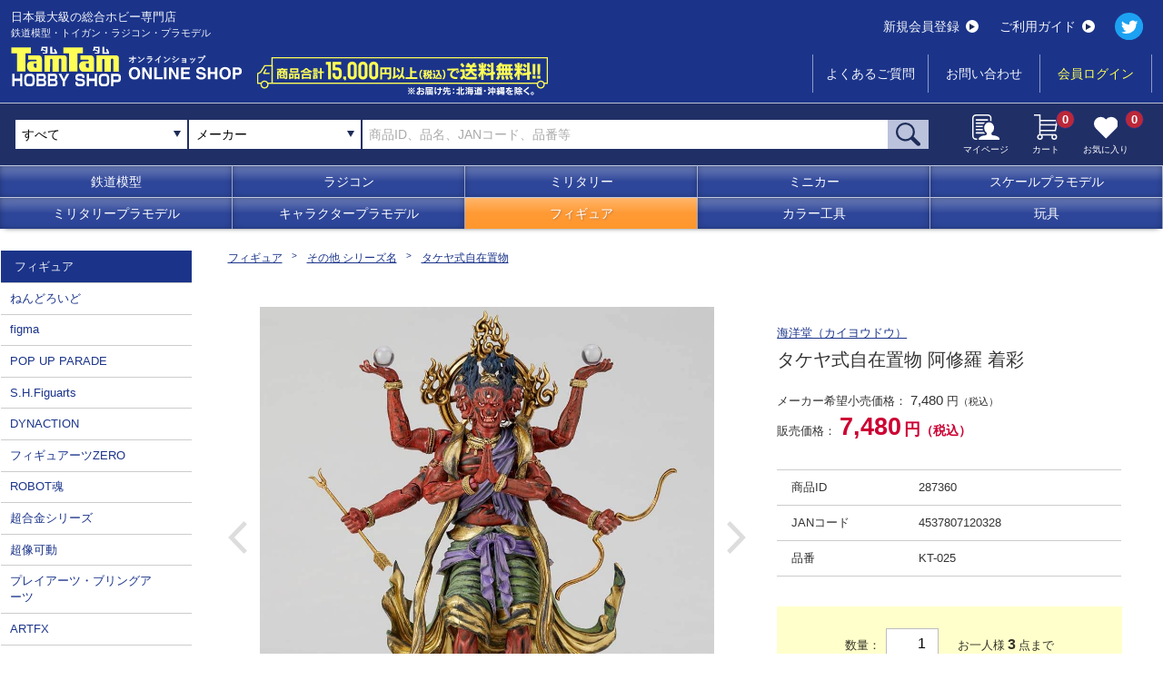

--- FILE ---
content_type: text/html; charset=UTF-8
request_url: https://hs-tamtam.co.jp/product/detail/287360/
body_size: 35150
content:

<!doctype html>
<html lang="ja">
<head prefix="og: http://ogp.me/ns# fb: http://ogp.me/ns/fb# article: http://ogp.me/ns/article#">
<meta charset="utf-8">
<meta http-equiv="X-UA-Compatible" content="IE=edge">
<meta name="viewport" content="width=device-width, initial-scale=1">
<title>タケヤ式自在置物 阿修羅 着彩  |  鉄道模型・プラモデル・ラジコン・ガン・ミリタリー・フィギュア・ミニカー 玩具(おもちゃ) の通販サイト</title>
<meta name="keywords" content="フィギュア,通販,海洋堂,KAIYODO," >
<meta name="description" content="仏教における仏法を守護者である八部衆の一尊をなす戦闘神であり、 仏教における護法神にも位置づけられる阿修羅のもつ猛々しいイメージを立体化。日本を代表する造形家である竹谷隆之が立体用のデザインと造型総指揮をつとめ、合掌印を結ぶ三面六臂の力強い姿を造形。かつて「リボルテックタケヤ」としてリリースされたアイテムとはデザインイメージ を共有しながらも、タケヤ式自在置物に準拠する形での、造形となっています。日本では興福寺にある青年姿の阿修羅像が一般的となっていますが、その出典である古代インド神話においてはの戦いの神でした。帝釈天と戦いを繰り広げた戦闘神であることから、悪神や鬼神としての印象から、怒りの形相を持つ姿で形作られていることが多く、タケヤ式自在置物でもこの鬼神のごときイメージを重視し、その迫力ある姿にリボルバージョイントを内蔵。フル可動仕様のアクションフィギュアとして立体化しています。 特徴とも言える６本の腕はすべて独立して可動。「リボルテックタケヤ」版と比較して、より力のみなぎった筋肉表現がなされており、戦闘神らしい力強いポージングが可能となっています。 明王像に多くみることができる炎ように逆立った焔髪、背中に配置された火焔光を緻密な造形で表現。阿修羅のもうひとつの特長である三面は、左が今まで行いを後悔している悔恨の表情、正面は仏に出会い喜びと驚きの入り交じった表情、右が悲しさを表現する表情となっており、その造形からこうした意味合いを持つ微細な感情までも読み取ることができます。上半身にまとった条帛（じょうはく）や天衣、下半身を包む裳（も）は、威風を感じさせる表情が付けられた造形となっており、分割接続した軟質素材を使用することで、さまざまなポージングに干渉しない構造となっています。３対の腕は、多くの阿修羅像に共通する仏への帰依示す合掌、上方に向けた手は左手に日輪、右手に日輪を象った水晶を掲げ、残る１対の腕は弓と矢を持っていたとされる姿を再現。またオプションとして付属する手首パーツを交換することで、その他さまざまなイメージのポージングを取らせることも可能。重厚なイメージで造形された専用の台座が付属します。【阿修羅とは】古代インド神話においては、悪神や戦いの神として描かれ、インドラ神（仏教における帝釈天）と激しい戦いを繰り広げたとされている。また、正義を司る神ながらも、正義を貫くことに固執して戦うがゆえに赦す心を失ってしまったとも言われている。仏教に取り入れられてからは釈迦を守護する八部衆に名を連ねる守護神となった。仏教における生きとし生けるものが持つ業の結果として輪廻転生する「六道」とよばれる世界のうち妄執によって苦しむ「修羅道」の語源ともなっている。©️竹谷隆之・山口隆/KAIYODO※掲載の画像は開発中のため、実際の商品と多少異なる場合があります。予めご了承ください。【フィギュア全高】145mm（頭部まで）【可動部位】全33箇所【付属品】・水晶：2・矢：1　・オプションハンド：4　・4mmジョイント：2・専用台座：1・透明ディスプレイベース（アームつき）：1【製作総指揮】竹谷隆之・山口隆**************************************************************************************************************・色合いは、実物と画像で異なって見える場合がございます。ご利用のモニターによっても色合いは違って見えます。・画像はサンプルの画像となります。・当店では商品在庫を店舗と共有しております都合上、在庫状況が即時反映されておりません。　また店舗と在庫を共有している都合上、パッケージ等に傷みがある場合がございます。　在庫切れの商品に関しましては、一度お取り寄せ先に在庫確認をさせていただいておりますが、　お取り寄せ先の在庫も欠品の際は誠に恐れ入りますがご了承ください" >
<meta name="format-detection" content="telephone=no">

<meta property="og:site_name"  content="ホビーショップ TamTam（タム・タム）オンライン" />
<meta property="og:type" content="article" />
<meta property="og:url" content="https://hs-tamtam.co.jp/product/detail/287360/" />
<meta property="og:title" content="タケヤ式自在置物 阿修羅 着彩  |  鉄道模型・プラモデル・ラジコン・ガン・ミリタリー・フィギュア・ミニカー 玩具(おもちゃ) の通販サイト" />
<meta property="og:description" content="仏教における仏法を守護者である八部衆の一尊をなす戦闘神であり、 仏教における護法神にも位置づけられる阿修羅のもつ猛々しいイメージを立体化。日本を代表する造形家である竹谷隆之が立体用のデザインと造型総指揮をつとめ、合掌印を結ぶ三面六臂の力強い姿を造形。かつて「リボルテックタケヤ」としてリリースされたアイテムとはデザインイメージ を共有しながらも、タケヤ式自在置物に準拠する形での、造形となっています。日本では興福寺にある青年姿の阿修羅像が一般的となっていますが、その出典である古代インド神話においてはの戦いの神でした。帝釈天と戦いを繰り広げた戦闘神であることから、悪神や鬼神としての印象から、怒りの形相を持つ姿で形作られていることが多く、タケヤ式自在置物でもこの鬼神のごときイメージを重視し、その迫力ある姿にリボルバージョイントを内蔵。フル可動仕様のアクションフィギュアとして立体化しています。 特徴とも言える６本の腕はすべて独立して可動。「リボルテックタケヤ」版と比較して、より力のみなぎった筋肉表現がなされており、戦闘神らしい力強いポージングが可能となっています。 明王像に多くみることができる炎ように逆立った焔髪、背中に配置された火焔光を緻密な造形で表現。阿修羅のもうひとつの特長である三面は、左が今まで行いを後悔している悔恨の表情、正面は仏に出会い喜びと驚きの入り交じった表情、右が悲しさを表現する表情となっており、その造形からこうした意味合いを持つ微細な感情までも読み取ることができます。上半身にまとった条帛（じょうはく）や天衣、下半身を包む裳（も）は、威風を感じさせる表情が付けられた造形となっており、分割接続した軟質素材を使用することで、さまざまなポージングに干渉しない構造となっています。３対の腕は、多くの阿修羅像に共通する仏への帰依示す合掌、上方に向けた手は左手に日輪、右手に日輪を象った水晶を掲げ、残る１対の腕は弓と矢を持っていたとされる姿を再現。またオプションとして付属する手首パーツを交換することで、その他さまざまなイメージのポージングを取らせることも可能。重厚なイメージで造形された専用の台座が付属します。【阿修羅とは】古代インド神話においては、悪神や戦いの神として描かれ、インドラ神（仏教における帝釈天）と激しい戦いを繰り広げたとされている。また、正義を司る神ながらも、正義を貫くことに固執して戦うがゆえに赦す心を失ってしまったとも言われている。仏教に取り入れられてからは釈迦を守護する八部衆に名を連ねる守護神となった。仏教における生きとし生けるものが持つ業の結果として輪廻転生する「六道」とよばれる世界のうち妄執によって苦しむ「修羅道」の語源ともなっている。©️竹谷隆之・山口隆/KAIYODO※掲載の画像は開発中のため、実際の商品と多少異なる場合があります。予めご了承ください。【フィギュア全高】145mm（頭部まで）【可動部位】全33箇所【付属品】・水晶：2・矢：1　・オプションハンド：4　・4mmジョイント：2・専用台座：1・透明ディスプレイベース（アームつき）：1【製作総指揮】竹谷隆之・山口隆**************************************************************************************************************・色合いは、実物と画像で異なって見える場合がございます。ご利用のモニターによっても色合いは違って見えます。・画像はサンプルの画像となります。・当店では商品在庫を店舗と共有しております都合上、在庫状況が即時反映されておりません。　また店舗と在庫を共有している都合上、パッケージ等に傷みがある場合がございます。　在庫切れの商品に関しましては、一度お取り寄せ先に在庫確認をさせていただいておりますが、　お取り寄せ先の在庫も欠品の際は誠に恐れ入りますがご了承ください" />
<meta name="twitter:card" content="summary" />
<meta name="twitter:site" content="@tamtam_net" />
<meta name="twitter:title" content="タケヤ式自在置物 阿修羅 着彩  |  鉄道模型・プラモデル・ラジコン・ガン・ミリタリー・フィギュア・ミニカー 玩具(おもちゃ) の通販サイト" />
<meta name="twitter:description" content="仏教における仏法を守護者である八部衆の一尊をなす戦闘神であり、 仏教における護法神にも位置づけられる阿修羅のもつ猛々しいイメージを立体化。日本を代表する造形家である竹谷隆之が立体用のデザインと造型総指揮をつとめ、合掌印を結ぶ三面六臂の力強い姿を造形。かつて「リボルテックタケヤ」としてリリースされたアイテムとはデザインイメージ を共有しながらも、タケヤ式自在置物に準拠する形での、造形となっています。日本では興福寺にある青年姿の阿修羅像が一般的となっていますが、その出典である古代インド神話においてはの戦いの神でした。帝釈天と戦いを繰り広げた戦闘神であることから、悪神や鬼神としての印象から、怒りの形相を持つ姿で形作られていることが多く、タケヤ式自在置物でもこの鬼神のごときイメージを重視し、その迫力ある姿にリボルバージョイントを内蔵。フル可動仕様のアクションフィギュアとして立体化しています。 特徴とも言える６本の腕はすべて独立して可動。「リボルテックタケヤ」版と比較して、より力のみなぎった筋肉表現がなされており、戦闘神らしい力強いポージングが可能となっています。 明王像に多くみることができる炎ように逆立った焔髪、背中に配置された火焔光を緻密な造形で表現。阿修羅のもうひとつの特長である三面は、左が今まで行いを後悔している悔恨の表情、正面は仏に出会い喜びと驚きの入り交じった表情、右が悲しさを表現する表情となっており、その造形からこうした意味合いを持つ微細な感情までも読み取ることができます。上半身にまとった条帛（じょうはく）や天衣、下半身を包む裳（も）は、威風を感じさせる表情が付けられた造形となっており、分割接続した軟質素材を使用することで、さまざまなポージングに干渉しない構造となっています。３対の腕は、多くの阿修羅像に共通する仏への帰依示す合掌、上方に向けた手は左手に日輪、右手に日輪を象った水晶を掲げ、残る１対の腕は弓と矢を持っていたとされる姿を再現。またオプションとして付属する手首パーツを交換することで、その他さまざまなイメージのポージングを取らせることも可能。重厚なイメージで造形された専用の台座が付属します。【阿修羅とは】古代インド神話においては、悪神や戦いの神として描かれ、インドラ神（仏教における帝釈天）と激しい戦いを繰り広げたとされている。また、正義を司る神ながらも、正義を貫くことに固執して戦うがゆえに赦す心を失ってしまったとも言われている。仏教に取り入れられてからは釈迦を守護する八部衆に名を連ねる守護神となった。仏教における生きとし生けるものが持つ業の結果として輪廻転生する「六道」とよばれる世界のうち妄執によって苦しむ「修羅道」の語源ともなっている。©️竹谷隆之・山口隆/KAIYODO※掲載の画像は開発中のため、実際の商品と多少異なる場合があります。予めご了承ください。【フィギュア全高】145mm（頭部まで）【可動部位】全33箇所【付属品】・水晶：2・矢：1　・オプションハンド：4　・4mmジョイント：2・専用台座：1・透明ディスプレイベース（アームつき）：1【製作総指揮】竹谷隆之・山口隆**************************************************************************************************************・色合いは、実物と画像で異なって見える場合がございます。ご利用のモニターによっても色合いは違って見えます。・画像はサンプルの画像となります。・当店では商品在庫を店舗と共有しております都合上、在庫状況が即時反映されておりません。　また店舗と在庫を共有している都合上、パッケージ等に傷みがある場合がございます。　在庫切れの商品に関しましては、一度お取り寄せ先に在庫確認をさせていただいておりますが、　お取り寄せ先の在庫も欠品の際は誠に恐れ入りますがご了承ください" />
<meta name="twitter:image" content="https://hs-tamtam.co.jp/images/public/products/4537807120328_m02.jpg" />
<meta name="twitter:url" content="https://hs-tamtam.co.jp/product/detail/287360/" />
<link rel="apple-touch-icon" sizes="180x180" href="/apple-touch-icon.png">
<link rel="icon" type="image/vnd.microsoft.icon" href="/favicon.ico">

<link rel="canonical" href="https://hs-tamtam.co.jp/product/detail/287360/" />
<link rel="stylesheet" media="all" href="/css/slick.css" />
<link rel="stylesheet" media="all" href="/css/lightbox.css" />
<link rel="stylesheet" media="all" href="/css/online.css?2022" />
  
<script src="https://code.jquery.com/jquery-2.2.4.min.js"></script>
<script src="/js/jquery.cookie.js"></script>
<!-- Global site tag (gtag.js) - Google Analytics -->
<script async src="https://www.googletagmanager.com/gtag/js?id=G-94ECX3RJ82"></script>
<script>
  window.dataLayer = window.dataLayer || [];
  function gtag(){dataLayer.push(arguments);}
  gtag('js', new Date());

  gtag('config', 'G-94ECX3RJ82');
</script>
<!-- Global site tag (gtag.js) - Google Analytics -->
<script async src="https://www.googletagmanager.com/gtag/js?id=UA-210516148-1"></script>
<script>
  window.dataLayer = window.dataLayer || [];
  function gtag(){dataLayer.push(arguments);}
  gtag('js', new Date());

  gtag('config', 'UA-210516148-1');
</script></head>


<body class="online"><!--オンラインショップの時だけクラス-->
<link type="text/css" rel="stylesheet" href="https://code.jquery.com/ui/1.11.4/themes/cupertino/jquery-ui.min.css" />
<style>
.ui-widget-content {
  text-align:left;
}
.ui-state-hover, .ui-widget-content .ui-state-hover, .ui-widget-header .ui-state-hover, .ui-state-focus, .ui-widget-content .ui-state-focus, .ui-widget-header .ui-state-focus { 
  border: 1px solid #67969c!important;
  background: #1b348a!important;
  font-weight: normal!important;
  color: #ffffff;
}
</style>
<script src="https://code.jquery.com/ui/1.11.4/jquery-ui.min.js"></script>
<link rel="stylesheet" media="all" href="/css/select2.min.css">
<script src="/js/select2.min.js"></script>
<script src="/js/select2_ja.js"></script>
<header>
    <div class="wrap">
        <div id="menuTrigger" class="hamburger--collapse pcNon">
            <div class="hamburger-box">
                <div class="hamburger-inner"></div>
            </div>
        </div>
        <p id="serchTrigger" class="pcNon"><img src="/img/icon_search_w.svg" alt=""></p>
        <h1><a href="/">
            <p>日本最大級の総合ホビー専門店</p>
            <p class="cateTxt">鉄道模型・トイガン・ラジコン・プラモデル</p>
            <img src="/img/logo_online.svg" alt="日本最大級の総合ホビー専門店 タムタムホビーショップ　オンラインショップ">
        </a>
        <p class="onlineImg"><img src="/img/online_soryo.png" alt="商品合計15,000円(税込)以上で送料無料!! ※配送先：北海道・沖縄除く" class="w100"></p>
        </h1>
        <div class="icon pcNon"><a href="/mypage/"><img src="/img/icon_mypage.svg" alt=""><p>マイページ</p></a></div>
        <div class="icon cart pcNon"><a href="/cart/"><img src="/img/icon_cart.svg" alt=""><p>カート</p><span>0</span></a></div>
        <div class="hMenu">
            <div class="flexC">
                <ul class="btnMenu">
                    <li><a href="/entry/">新規会員登録<i><img src="/img/arrow.svg" alt=""></i></a></li>
                    <li><a href="/guide/">ご利用ガイド<i><img src="/img/arrow.svg" alt=""></i></a></li>
                </ul>
                <p class="snsIcon"><a href="https://twitter.com/tamtam_net?ref_src=twsrc%5Etfw%7Ctwcamp%5Eembeddedtimeline%7Ctwterm%5Eprofile%3Atamtam_net&ref_url=https%3A%2F%2Fwww.hs-tamtam.co.jp%2F" target="_blank" class="hover"><img src="/img/twitter.svg" alt=""></a></p>
                <!--
                <ul class="txtMenu first">
                    <li class="iconIn"><a href="/"><img src="/img/menu_total_w.svg" alt="">総合TOP</a></li>
                    <li class="iconIn"><a href="/shop/"><img src="/img/menu_shop_w.svg" alt="">店舗受取専用サイト</a></li>
                </ul>
                -->
            </div>
            <ul class="txtMenu">
                <!--
                <li class="long"><a href="/">オンラインショップTOP</a></li>
                -->
                <li class="pcNon"><a href="/guide/">ご利用ガイド</a></li>
                <li><a href="/faq/">よくあるご質問</a></li>
                <li><a href="/contact/">お問い合わせ</a></li>
                                <li class="login"><a href="/login/">会員ログイン</a></li>
                            </ul>
        </div>
    </div>
</header>
<div id="searchArea">
    <div class="line">
        <form action="" onsubmit="return false">
        <!--
        <select name="" class="shopType">
            <option value="">オンラインストア</option>
            <option value="">店舗受取専用サイト</option>
        </select>
        -->
        <!--
        <select name="search_cate_id1" id="search_cate_id1" class="categoryType">
            <option value="">すべて</option>
                                            <option value="1">鉄道模型</option>
                                                            <option value="2">ラジコン</option>
                                                            <option value="3">キャラクタープラモデル</option>
                                                            <option value="4">スケールプラモデル</option>
                                                            <option value="5">ミリタリー</option>
                                                            <option value="6">ミニカー</option>
                                                            <option value="7">フィギュア</option>
                                                            <option value="8">玩具</option>
                                                            <option value="9">ミリタリーモデル</option>
                                                            <option value="10">カラー工具</option>
                                                            <option value="1700050412">タムカ</option>
                                                            <option value="1700051604">ミニカー予約品一覧</option>
                                    </select>
        -->
        <select name="cate_id1" id="cate_id1" class="categoryType">
            <option value="">すべて</option>
                                    <option value="1">鉄道模型</option>
                                                <option value="2">ラジコン</option>
                                                <option value="3">キャラクタープラモデル</option>
                                                <option value="4">スケールプラモデル</option>
                                                <option value="5">ミリタリー</option>
                                                <option value="6">ミニカー</option>
                                                <option value="7">フィギュア</option>
                                                <option value="8">玩具</option>
                                                <option value="9">ミリタリーモデル</option>
                                                <option value="10">カラー工具</option>
                                                <option value="1700050412">タムカ</option>
                                                <option value="1700051604">ミニカー予約品一覧</option>
                                </select>
        <!--<input type="text" name="keyword2" id="keyword2" value="" placeholder="メーカーから検索">-->
        <select name="keyword2" id="keyword2" class="mfType select2">
            <option value="">メーカー</option>
                                                        <option value=" ワークアソシエイション"> ワークアソシエイション</option>
                                                                                    <option value="1000toys">1000toys</option>
                                                                                    <option value="3A(スリーエー)">3A(スリーエー)</option>
                                                                                    <option value="3MD Model(3MDモデル)">3MD Model(3MDモデル)</option>
                                                                                    <option value="3RACING">3RACING</option>
                                                                                    <option value="52TOYS">52TOYS</option>
                                                                                    <option value="5M HOBBY">5M HOBBY</option>
                                                                                    <option value="A-one(エーワン)">A-one(エーワン)</option>
                                                                                    <option value="A.B.&Kホビーキッツ">A.B.&Kホビーキッツ</option>
                                                                                    <option value="A3(エースリー)">A3(エースリー)</option>
                                                                                    <option value="AABB">AABB</option>
                                                                                    <option value="ABCホビー">ABCホビー</option>
                                                                                    <option value="ABER(アベール)">ABER(アベール)</option>
                                                                                    <option value="ABYstyle Studio(アビスタイルスタジオ)">ABYstyle Studio(アビスタイルスタジオ)</option>
                                                                                    <option value="ACCESS OVERSAES(アクセスオーバーシーズ)">ACCESS OVERSAES(アクセスオーバーシーズ)</option>
                                                                                    <option value="ACE CORPORATION">ACE CORPORATION</option>
                                                                                    <option value="ACE(エース)">ACE(エース)</option>
                                                                                    <option value="ACUVANCE(KEYENCE)">ACUVANCE(KEYENCE)</option>
                                                                                    <option value="ADICTION(アディクション)">ADICTION(アディクション)</option>
                                                                                    <option value="AFVクラブ">AFVクラブ</option>
                                                                                    <option value="AIMファンモデル">AIMファンモデル</option>
                                                                                    <option value="AIRES(アイリス)">AIRES(アイリス)</option>
                                                                                    <option value="AIRFIX">AIRFIX</option>
                                                                                    <option value="AIRSOFT97">AIRSOFT97</option>
                                                                                    <option value="AIRTEX">AIRTEX</option>
                                                                                    <option value="AIZU PROJECT(アイズプロジェクト)">AIZU PROJECT(アイズプロジェクト)</option>
                                                                                    <option value="AJ">AJ</option>
                                                                                    <option value="AKインタラクティブ">AKインタラクティブ</option>
                                                                                    <option value="ALEX">ALEX</option>
                                                                                    <option value="ALTECO">ALTECO</option>
                                                                                    <option value="ALUMINA(アルミナ)">ALUMINA(アルミナ)</option>
                                                                                    <option value="AMG">AMG</option>
                                                                                    <option value="AMIE(アミ)">AMIE(アミ)</option>
                                                                                    <option value="AMK(アヴァンギャルドモデルキット)">AMK(アヴァンギャルドモデルキット)</option>
                                                                                    <option value="AMP">AMP</option>
                                                                                    <option value="AMS">AMS</option>
                                                                                    <option value="AMtech">AMtech</option>
                                                                                    <option value="APEX-TOYS">APEX-TOYS</option>
                                                                                    <option value="ARCADIA(アルカディア)">ARCADIA(アルカディア)</option>
                                                                                    <option value="ARK MODELS(アークモデルズ)">ARK MODELS(アークモデルズ)</option>
                                                                                    <option value="ARMA HOBBY(アルマホビー)">ARMA HOBBY(アルマホビー)</option>
                                                                                    <option value="ARMORY(アモリー)">ARMORY(アモリー)</option>
                                                                                    <option value="ARMORY(アーモリー)">ARMORY(アーモリー)</option>
                                                                                    <option value="ARNOLD（アーノルド）">ARNOLD（アーノルド）</option>
                                                                                    <option value="ART STORM(アートストーム)">ART STORM(アートストーム)</option>
                                                                                    <option value="ART model(アートモデル)">ART model(アートモデル)</option>
                                                                                    <option value="ASG">ASG</option>
                                                                                    <option value="ATCハヤシ">ATCハヤシ</option>
                                                                                    <option value="ATLAS">ATLAS</option>
                                                                                    <option value="ATOMIC">ATOMIC</option>
                                                                                    <option value="ATTACK(アタック)">ATTACK(アタック)</option>
                                                                                    <option value="AUTOART(オートアート)">AUTOART(オートアート)</option>
                                                                                    <option value="AVI MODELS">AVI MODELS</option>
                                                                                    <option value="AXON">AXON</option>
                                                                                    <option value="AZ model">AZ model</option>
                                                                                    <option value="AZONE(アゾン)">AZONE(アゾン)</option>
                                                                                    <option value="AZモデル">AZモデル</option>
                                                                                    <option value="Amodel(Aモデル)">Amodel(Aモデル)</option>
                                                                                    <option value="AmusingHobby(アミュージングホビー)">AmusingHobby(アミュージングホビー)</option>
                                                                                    <option value="AniGame">AniGame</option>
                                                                                    <option value="AniGift">AniGift</option>
                                                                                    <option value="Asuka Create (アスカクリエート)">Asuka Create (アスカクリエート)</option>
                                                                                    <option value="Atlantis Model(アトランティス)">Atlantis Model(アトランティス)</option>
                                                                                    <option value="Avioni-X(アヴィオニクス)">Avioni-X(アヴィオニクス)</option>
                                                                                    <option value="Avis(エイビス)">Avis(エイビス)</option>
                                                                                    <option value="Azur(アズール)">Azur(アズール)</option>
                                                                                    <option value="B-CLUB">B-CLUB</option>
                                                                                    <option value="B-FAB">B-FAB</option>
                                                                                    <option value="BACHMANN">BACHMANN</option>
                                                                                    <option value="BANDAI SPIRITS(バンダイスピリッツ)">BANDAI SPIRITS(バンダイスピリッツ)</option>
                                                                                    <option value="BARELL">BARELL</option>
                                                                                    <option value="BARNS CUSTOM WORKS">BARNS CUSTOM WORKS</option>
                                                                                    <option value="BBR">BBR</option>
                                                                                    <option value="BEEMAX">BEEMAX</option>
                                                                                    <option value="BELKITS">BELKITS</option>
                                                                                    <option value="BIZARRE(ビザール)">BIZARRE(ビザール)</option>
                                                                                    <option value="BLACKHAWK(ブラックホーク)">BLACKHAWK(ブラックホーク)</option>
                                                                                    <option value="BLACKLABEL(ブラックラベル)">BLACKLABEL(ブラックラベル)</option>
                                                                                    <option value="BOLT AIRSOFT(ボルトエアソフト)">BOLT AIRSOFT(ボルトエアソフト)</option>
                                                                                    <option value="BPK(ビッグプレーンキット)">BPK(ビッグプレーンキット)</option>
                                                                                    <option value="BRAND&(ブランダンド)">BRAND&(ブランダンド)</option>
                                                                                    <option value="BRONCO（ブロンコ）">BRONCO（ブロンコ）</option>
                                                                                    <option value="Be-MAX japan(ビーマックス・ジャパン)">Be-MAX japan(ビーマックス・ジャパン)</option>
                                                                                    <option value="BeBox">BeBox</option>
                                                                                    <option value="Blade Racing Product">Blade Racing Product</option>
                                                                                    <option value="Bolle(ボレー)">Bolle(ボレー)</option>
                                                                                    <option value="Brengun(ブレンガン)">Brengun(ブレンガン)</option>
                                                                                    <option value="Brilliant Journey!">Brilliant Journey!</option>
                                                                                    <option value="Burago(ブラゴ)">Burago(ブラゴ)</option>
                                                                                    <option value="CAMs(カムス)">CAMs(カムス)</option>
                                                                                    <option value="CASCO">CASCO</option>
                                                                                    <option value="CAW">CAW</option>
                                                                                    <option value="CHARGE">CHARGE</option>
                                                                                    <option value="CLASSY Hobby(クラッシーホビー)">CLASSY Hobby(クラッシーホビー)</option>
                                                                                    <option value="CMK">CMK</option>
                                                                                    <option value="CM`sコーポレーション">CM`sコーポレーション</option>
                                                                                    <option value="COSPA（コスパ）">COSPA（コスパ）</option>
                                                                                    <option value="CREATEFX(クリエイトエフェクツ)">CREATEFX(クリエイトエフェクツ)</option>
                                                                                    <option value="CRUX(クラックス)">CRUX(クラックス)</option>
                                                                                    <option value="CS.FRONT">CS.FRONT</option>
                                                                                    <option value="CSM(コッパーステートモデル)">CSM(コッパーステートモデル)</option>
                                                                                    <option value="Carbon8">Carbon8</option>
                                                                                    <option value="Classic Airframes(クラシックエアフレーム)">Classic Airframes(クラシックエアフレーム)</option>
                                                                                    <option value="CollectA(コレクタ)">CollectA(コレクタ)</option>
                                                                                    <option value="CryePrecision(クレイプレシジョン)">CryePrecision(クレイプレシジョン)</option>
                                                                                    <option value="Czech Model(チェックモデル)">Czech Model(チェックモデル)</option>
                                                                                    <option value="D-BOYS(ディーボーイズ)">D-BOYS(ディーボーイズ)</option>
                                                                                    <option value="D-Like">D-Like</option>
                                                                                    <option value="D.モデルキッツ">D.モデルキッツ</option>
                                                                                    <option value="DACOプロダクト">DACOプロダクト</option>
                                                                                    <option value="DAMトイ">DAMトイ</option>
                                                                                    <option value="DCコレクタブルズ">DCコレクタブルズ</option>
                                                                                    <option value="DE Raching">DE Raching</option>
                                                                                    <option value="DHK">DHK</option>
                                                                                    <option value="DIGITURBO(デジターボ)">DIGITURBO(デジターボ)</option>
                                                                                    <option value="DISM(アオシマ)">DISM(アオシマ)</option>
                                                                                    <option value="DIVE(ダイブ)">DIVE(ダイブ)</option>
                                                                                    <option value="DORAWINGS(ドラウィングス)">DORAWINGS(ドラウィングス)</option>
                                                                                    <option value="DRAGON HORSE(ドラゴンホース)">DRAGON HORSE(ドラゴンホース)</option>
                                                                                    <option value="DRAGON(ドラゴン)">DRAGON(ドラゴン)</option>
                                                                                    <option value="Ding-Hao(ディン・ハオ)">Ding-Hao(ディン・ハオ)</option>
                                                                                    <option value="Doll & Hobby(ドール＆ホビー)">Doll & Hobby(ドール＆ホビー)</option>
                                                                                    <option value="Dream Model(ドリームモデル)">Dream Model(ドリームモデル)</option>
                                                                                    <option value="E&L AIRSOFT">E&L AIRSOFT</option>
                                                                                    <option value="EASTERN EXPRESS(イースタン エキスプレス)">EASTERN EXPRESS(イースタン エキスプレス)</option>
                                                                                    <option value="EBBRO（エブロ）">EBBRO（エブロ）</option>
                                                                                    <option value="EIGER TOOL(アイガーツール)">EIGER TOOL(アイガーツール)</option>
                                                                                    <option value="EMHAR(エマー)">EMHAR(エマー)</option>
                                                                                    <option value="ENCORE(アンコール)">ENCORE(アンコール)</option>
                                                                                    <option value="ENIF(エニフ)">ENIF(エニフ)</option>
                                                                                    <option value="ENSOUTOYS">ENSOUTOYS</option>
                                                                                    <option value="ENトイズ">ENトイズ</option>
                                                                                    <option value="EVOLUTION TOY">EVOLUTION TOY</option>
                                                                                    <option value="EXCEL(エクセル)">EXCEL(エクセル)</option>
                                                                                    <option value="EXRARE(エクスレア)">EXRARE(エクスレア)</option>
                                                                                    <option value="EraCar">EraCar</option>
                                                                                    <option value="ExineTech">ExineTech</option>
                                                                                    <option value="FAB DEFENSE">FAB DEFENSE</option>
                                                                                    <option value="FASKOLOR">FASKOLOR</option>
                                                                                    <option value="FLAMETOYS">FLAMETOYS</option>
                                                                                    <option value="FLARE(フレア)">FLARE(フレア)</option>
                                                                                    <option value="FLYHAWK(フライホーク)">FLYHAWK(フライホーク)</option>
                                                                                    <option value="FORCE OF WILL">FORCE OF WILL</option>
                                                                                    <option value="FORE HOBBY(フォアホビー)">FORE HOBBY(フォアホビー)</option>
                                                                                    <option value="FOTS JAPAN（フォトスジャパン）">FOTS JAPAN（フォトスジャパン）</option>
                                                                                    <option value="FOX MODELS(フォックスモデル)">FOX MODELS(フォックスモデル)</option>
                                                                                    <option value="FREEing(フリーイング)">FREEing(フリーイング)</option>
                                                                                    <option value="FTF">FTF</option>
                                                                                    <option value="FULL ON">FULL ON</option>
                                                                                    <option value="FUNTEC(ファンテック)">FUNTEC(ファンテック)</option>
                                                                                    <option value="FineΦClover">FineΦClover</option>
                                                                                    <option value="Finisher’s(フィニッシャーズ)">Finisher’s(フィニッシャーズ)</option>
                                                                                    <option value="Freedom Model kits(フリーダムモデル)">Freedom Model kits(フリーダムモデル)</option>
                                                                                    <option value="Fuji(フジ)">Fuji(フジ)</option>
                                                                                    <option value="Fullcock">Fullcock</option>
                                                                                    <option value="Funny Knights(アオシマ)">Funny Knights(アオシマ)</option>
                                                                                    <option value="FusionRacing">FusionRacing</option>
                                                                                    <option value="G FORCE">G FORCE</option>
                                                                                    <option value="G&G">G&G</option>
                                                                                    <option value="G&P">G&P</option>
                                                                                    <option value="G.Smith.S (ジー.スミス.エス)">G.Smith.S (ジー.スミス.エス)</option>
                                                                                    <option value="G.W.H(グレートウォールホビー)">G.W.H(グレートウォールホビー)</option>
                                                                                    <option value="GENCO(ジェンコ)">GENCO(ジェンコ)</option>
                                                                                    <option value="GLENCOE MODELS(グレンコモデル)">GLENCOE MODELS(グレンコモデル)</option>
                                                                                    <option value="GMUモデル">GMUモデル</option>
                                                                                    <option value="GOLDEN HEAD(ゴールデンヘッド)">GOLDEN HEAD(ゴールデンヘッド)</option>
                                                                                    <option value="GRANUP">GRANUP</option>
                                                                                    <option value="GREENLIGHT">GREENLIGHT</option>
                                                                                    <option value="GREENMAX(グリーンマックス）">GREENMAX(グリーンマックス）</option>
                                                                                    <option value="GSIクレオス">GSIクレオス</option>
                                                                                    <option value="GTスピリット">GTスピリット</option>
                                                                                    <option value="GUMKA(グムカ)">GUMKA(グムカ)</option>
                                                                                    <option value="Galaxy Hobby(ギャラクシーホビー)">Galaxy Hobby(ギャラクシーホビー)</option>
                                                                                    <option value="Games Workshop(ゲームズワークショップ)">Games Workshop(ゲームズワークショップ)</option>
                                                                                    <option value="Garbuz models(ガルブーズモデル)">Garbuz models(ガルブーズモデル)</option>
                                                                                    <option value="Gas Patch Models(ガスパッチモデル)">Gas Patch Models(ガスパッチモデル)</option>
                                                                                    <option value="Gecco(ゲッコウ)">Gecco(ゲッコウ)</option>
                                                                                    <option value="Gecko Models(ゲッコーモデル)">Gecko Models(ゲッコーモデル)</option>
                                                                                    <option value="Gift(ギフト)">Gift(ギフト)</option>
                                                                                    <option value="GrooveGarage">GrooveGarage</option>
                                                                                    <option value="Guarder">Guarder</option>
                                                                                    <option value="G☆STYLE">G☆STYLE</option>
                                                                                    <option value="HEMIxIPD(ヘミアイピーディ)">HEMIxIPD(ヘミアイピーディ)</option>
                                                                                    <option value="HEMOXIAN">HEMOXIAN</option>
                                                                                    <option value="HKモデル">HKモデル</option>
                                                                                    <option value="HMA">HMA</option>
                                                                                    <option value="HOBBY BOSS（ホビーボス）">HOBBY BOSS（ホビーボス）</option>
                                                                                    <option value="HOBBY FAN(ホビーファン)">HOBBY FAN(ホビーファン)</option>
                                                                                    <option value="HOBBYCRAFT CANADA(ホビークラフト・カナダ)">HOBBYCRAFT CANADA(ホビークラフト・カナダ)</option>
                                                                                    <option value="HOBBYPRO">HOBBYPRO</option>
                                                                                    <option value="HOGARAKADOU(朗堂）">HOGARAKADOU(朗堂）</option>
                                                                                    <option value="HONEST">HONEST</option>
                                                                                    <option value="HPI">HPI</option>
                                                                                    <option value="HRC">HRC</option>
                                                                                    <option value="HUDY">HUDY</option>
                                                                                    <option value="Hasbro(ハズブロ)">Hasbro(ハズブロ)</option>
                                                                                    <option value="Hdge(エッヂ)">Hdge(エッヂ)</option>
                                                                                    <option value="Heartful">Heartful</option>
                                                                                    <option value="Heller(エレール)">Heller(エレール)</option>
                                                                                    <option value="Hi-High">Hi-High</option>
                                                                                    <option value="Hi-Story(ハイストーリー)">Hi-Story(ハイストーリー)</option>
                                                                                    <option value="HiroFactory">HiroFactory</option>
                                                                                    <option value="HobbyMaster(ホビーマスター)">HobbyMaster(ホビーマスター)</option>
                                                                                    <option value="Honey Bee(ハニービー)">Honey Bee(ハニービー)</option>
                                                                                    <option value="Hot Toys(ホットトイズ)">Hot Toys(ホットトイズ)</option>
                                                                                    <option value="Hot Wheels">Hot Wheels</option>
                                                                                    <option value="IBG">IBG</option>
                                                                                    <option value="ICM">ICM</option>
                                                                                    <option value="ILIAD DESIGN(イリアドデザイン)">ILIAD DESIGN(イリアドデザイン)</option>
                                                                                    <option value="IMC">IMC</option>
                                                                                    <option value="INFINITY">INFINITY</option>
                                                                                    <option value="INFINITY MODELS(インフィニティモデルズ)">INFINITY MODELS(インフィニティモデルズ)</option>
                                                                                    <option value="INTEGE">INTEGE</option>
                                                                                    <option value="Infinity Studio(インフィニティスタジオ)">Infinity Studio(インフィニティスタジオ)</option>
                                                                                    <option value="JILL">JILL</option>
                                                                                    <option value="Jada Toys">Jada Toys</option>
                                                                                    <option value="KADOKAWA">KADOKAWA</option>
                                                                                    <option value="KAJIKA(カジカ)">KAJIKA(カジカ)</option>
                                                                                    <option value="KAMIKAZE">KAMIKAZE</option>
                                                                                    <option value="KATO(カトー）">KATO(カトー）</option>
                                                                                    <option value="KAモデル">KAモデル</option>
                                                                                    <option value="KBモデル">KBモデル</option>
                                                                                    <option value="KHC">KHC</option>
                                                                                    <option value="KILLER BODY">KILLER BODY</option>
                                                                                    <option value="KINETIC(キネティック)">KINETIC(キネティック)</option>
                                                                                    <option value="KJ WORKS(ケージェーワークス)">KJ WORKS(ケージェーワークス)</option>
                                                                                    <option value="KMレーシング">KMレーシング</option>
                                                                                    <option value="KM企画">KM企画</option>
                                                                                    <option value="KORA models(コラモデルス)">KORA models(コラモデルス)</option>
                                                                                    <option value="KOSE">KOSE</option>
                                                                                    <option value="KOプロポ">KOプロポ</option>
                                                                                    <option value="KP">KP</option>
                                                                                    <option value="KRYPTEK (クリプテック)">KRYPTEK (クリプテック)</option>
                                                                                    <option value="KSC">KSC</option>
                                                                                    <option value="KTW">KTW</option>
                                                                                    <option value="KUNTER（クンター）">KUNTER（クンター）</option>
                                                                                    <option value="Kitty Hawk(キティーホーク)">Kitty Hawk(キティーホーク)</option>
                                                                                    <option value="Kobaru">Kobaru</option>
                                                                                    <option value="L&coco">L&coco</option>
                                                                                    <option value="L.S.Models(Lemke)">L.S.Models(Lemke)</option>
                                                                                    <option value="LA-X">LA-X</option>
                                                                                    <option value="LEMKE">LEMKE</option>
                                                                                    <option value="LGB">LGB</option>
                                                                                    <option value="LIBRA(ライブラ)">LIBRA(ライブラ)</option>
                                                                                    <option value="LRP">LRP</option>
                                                                                    <option value="LUNA">LUNA</option>
                                                                                    <option value="Label">Label</option>
                                                                                    <option value="LayLax(ライラクス）">LayLax(ライラクス）</option>
                                                                                    <option value="Linx">Linx</option>
                                                                                    <option value="LionRoar(ライオンロア)">LionRoar(ライオンロア)</option>
                                                                                    <option value="Loungefly(ラウンジフライ)">Loungefly(ラウンジフライ)</option>
                                                                                    <option value="M&J商会">M&J商会</option>
                                                                                    <option value="M's products(エムズプロダクト)">M's products(エムズプロダクト)</option>
                                                                                    <option value="M'sレーシング">M'sレーシング</option>
                                                                                    <option value="M2MACHINES">M2MACHINES</option>
                                                                                    <option value="MACO(マコ)">MACO(マコ)</option>
                                                                                    <option value="MAD BULL(マッドブル)">MAD BULL(マッドブル)</option>
                                                                                    <option value="MAGIC MOULD(マジックモールド)">MAGIC MOULD(マジックモールド)</option>
                                                                                    <option value="MAGNIFIRE(マグニファイア)">MAGNIFIRE(マグニファイア)</option>
                                                                                    <option value="MAGPUL　PTS">MAGPUL　PTS</option>
                                                                                    <option value="MAISTO(マイスト)">MAISTO(マイスト)</option>
                                                                                    <option value="MARK43">MARK43</option>
                                                                                    <option value="MAXX">MAXX</option>
                                                                                    <option value="MB(マスターボックス)">MB(マスターボックス)</option>
                                                                                    <option value="MECHANIX WEAR(メカニックスウェア)">MECHANIX WEAR(メカニックスウェア)</option>
                                                                                    <option value="MENG(モンモデル)">MENG(モンモデル)</option>
                                                                                    <option value="MERIT(メリットインターナショナル)">MERIT(メリットインターナショナル)</option>
                                                                                    <option value="MFH(モデルファクトリーヒロ)">MFH(モデルファクトリーヒロ)</option>
                                                                                    <option value="MICROACE(マイクロエース)">MICROACE(マイクロエース)</option>
                                                                                    <option value="MIKUNI FACTORY">MIKUNI FACTORY</option>
                                                                                    <option value="MINIBASE(ミニベース)">MINIBASE(ミニベース)</option>
                                                                                    <option value="MINICHAMPS(ミニチャンプス)">MINICHAMPS(ミニチャンプス)</option>
                                                                                    <option value="MINIWING(ミニウィング)">MINIWING(ミニウィング)</option>
                                                                                    <option value="MIP">MIP</option>
                                                                                    <option value="MISSION">MISSION</option>
                                                                                    <option value="MIURA">MIURA</option>
                                                                                    <option value="MODELER’S">MODELER’S</option>
                                                                                    <option value="MODELSVIT(モデルズビット)">MODELSVIT(モデルズビット)</option>
                                                                                    <option value="MOEBIUS MODELS(メビウスモデル)">MOEBIUS MODELS(メビウスモデル)</option>
                                                                                    <option value="MONACO ">MONACO </option>
                                                                                    <option value="MONARCH(モナークモデル)">MONARCH(モナークモデル)</option>
                                                                                    <option value="MONO">MONO</option>
                                                                                    <option value="MONTRUCKS">MONTRUCKS</option>
                                                                                    <option value="MOSHOWTOYS(モーショートイズ)">MOSHOWTOYS(モーショートイズ)</option>
                                                                                    <option value="MPC">MPC</option>
                                                                                    <option value="MPM">MPM</option>
                                                                                    <option value="MS GENERAL(将魂姫)">MS GENERAL(将魂姫)</option>
                                                                                    <option value="MSD">MSD</option>
                                                                                    <option value="MST">MST</option>
                                                                                    <option value="MWモデル(ミリタリーホイールズ)">MWモデル(ミリタリーホイールズ)</option>
                                                                                    <option value="MYLAPS">MYLAPS</option>
                                                                                    <option value="Mark I Models(マークワンモデル)">Mark I Models(マークワンモデル)</option>
                                                                                    <option value="Mars Figures(マーズフィギュア)">Mars Figures(マーズフィギュア)</option>
                                                                                    <option value="Maxモデル">Maxモデル</option>
                                                                                    <option value="McNETT(マクネット)">McNETT(マクネット)</option>
                                                                                    <option value="Mecha Pig(メカピッグ)">Mecha Pig(メカピッグ)</option>
                                                                                    <option value="MiniArt（ミニアート）">MiniArt（ミニアート）</option>
                                                                                    <option value="MiniCo">MiniCo</option>
                                                                                    <option value="Minitrains（ミニトレインズ）">Minitrains（ミニトレインズ）</option>
                                                                                    <option value="Mirage(ミラージュ)">Mirage(ミラージュ)</option>
                                                                                    <option value="Miyuki">Miyuki</option>
                                                                                    <option value="Model Factory HIRO">Model Factory HIRO</option>
                                                                                    <option value="Mojji">Mojji</option>
                                                                                    <option value="Monogram(モノグラム)">Monogram(モノグラム)</option>
                                                                                    <option value="Myethos(ミートス)">Myethos(ミートス)</option>
                                                                                    <option value="Mトレーディング">Mトレーディング</option>
                                                                                    <option value="NECA(ネカ)">NECA(ネカ)</option>
                                                                                    <option value="NEKOYOME">NEKOYOME</option>
                                                                                    <option value="NEO">NEO</option>
                                                                                    <option value="NOCH">NOCH</option>
                                                                                    <option value="NOVEL ARMS(ノーベルアームズ)">NOVEL ARMS(ノーベルアームズ)</option>
                                                                                    <option value="NTカッター ">NTカッター </option>
                                                                                    <option value="NUKE MATRIX(ヌークマトリックス)">NUKE MATRIX(ヌークマトリックス)</option>
                                                                                    <option value="NuNu">NuNu</option>
                                                                                    <option value="OLFA(オルファ)">OLFA(オルファ)</option>
                                                                                    <option value="OPTION No.1(オプションNo.1)">OPTION No.1(オプションNo.1)</option>
                                                                                    <option value="ORGA(オルガ)">ORGA(オルガ)</option>
                                                                                    <option value="ORION（オリオン）">ORION（オリオン）</option>
                                                                                    <option value="OS（小川精機）">OS（小川精機）</option>
                                                                                    <option value="OUTCLIP">OUTCLIP</option>
                                                                                    <option value="OVER DOSE">OVER DOSE</option>
                                                                                    <option value="P-4">P-4</option>
                                                                                    <option value="PANDA HOBBY(パンダホビー)">PANDA HOBBY(パンダホビー)</option>
                                                                                    <option value="PANDORA ARMS">PANDORA ARMS</option>
                                                                                    <option value="PANDORA RC(パンドラRC）">PANDORA RC(パンドラRC）</option>
                                                                                    <option value="PANZER ART(パンツァーアート)">PANZER ART(パンツァーアート)</option>
                                                                                    <option value="PCM(パシフィックコーストモデル)">PCM(パシフィックコーストモデル)</option>
                                                                                    <option value="PECO(ピコ)">PECO(ピコ)</option>
                                                                                    <option value="PIG MODELS(ピッグモデル)">PIG MODELS(ピッグモデル)</option>
                                                                                    <option value="PILOT REPLICAS(パイロット・レプリカ)">PILOT REPLICAS(パイロット・レプリカ)</option>
                                                                                    <option value="PLANEX COLLECTION(プラネックス)">PLANEX COLLECTION(プラネックス)</option>
                                                                                    <option value="PLUM（ピーエムオフィスエー)">PLUM（ピーエムオフィスエー)</option>
                                                                                    <option value="PLｍ(ピーエルエム)">PLｍ(ピーエルエム)</option>
                                                                                    <option value="PMモデル">PMモデル</option>
                                                                                    <option value="POLAR LIGHTS(ポーラライツ)">POLAR LIGHTS(ポーラライツ)</option>
                                                                                    <option value="POOH'S MODELING WORKS">POOH'S MODELING WORKS</option>
                                                                                    <option value="POWERS">POWERS</option>
                                                                                    <option value="PPS">PPS</option>
                                                                                    <option value="PROOF(プルーフ)">PROOF(プルーフ)</option>
                                                                                    <option value="PROSPEC(プロスペック)">PROSPEC(プロスペック)</option>
                                                                                    <option value="PROXXON(キソパワーツール)">PROXXON(キソパワーツール)</option>
                                                                                    <option value="PST">PST</option>
                                                                                    <option value="PULCHRA(プルクラ)">PULCHRA(プルクラ)</option>
                                                                                    <option value="PairDot(ぺあどっと)">PairDot(ぺあどっと)</option>
                                                                                    <option value="Panaracer">Panaracer</option>
                                                                                    <option value="Papo(パポ)">Papo(パポ)</option>
                                                                                    <option value="Phalaeno(ファレノ)">Phalaeno(ファレノ)</option>
                                                                                    <option value="Plastruct(プラストラクト)">Plastruct(プラストラクト)</option>
                                                                                    <option value="Pocher(ポケール)">Pocher(ポケール)</option>
                                                                                    <option value="Poi DESIGNS">Poi DESIGNS</option>
                                                                                    <option value="Preiser(プライザー)">Preiser(プライザー)</option>
                                                                                    <option value="Q-six">Q-six</option>
                                                                                    <option value="QTEQ(マルチバース)">QTEQ(マルチバース)</option>
                                                                                    <option value="QUINTA STUDIO(クインタスタジオ)">QUINTA STUDIO(クインタスタジオ)</option>
                                                                                    <option value="R-wing">R-wing</option>
                                                                                    <option value="R246">R246</option>
                                                                                    <option value="RAI'S">RAI'S</option>
                                                                                    <option value="RAPID DOMINANCE">RAPID DOMINANCE</option>
                                                                                    <option value="RB">RB</option>
                                                                                    <option value="RC-ART">RC-ART</option>
                                                                                    <option value="RC-MISSION">RC-MISSION</option>
                                                                                    <option value="RC926 (KN企画)">RC926 (KN企画)</option>
                                                                                    <option value="RCTRAX">RCTRAX</option>
                                                                                    <option value="RCベルグ">RCベルグ</option>
                                                                                    <option value="RE-MENT">RE-MENT</option>
                                                                                    <option value="RECOVER TACTICAL">RECOVER TACTICAL</option>
                                                                                    <option value="RETRO WINGS(レトロウィングス)">RETRO WINGS(レトロウィングス)</option>
                                                                                    <option value="RFM(ライフィールドモデル)">RFM(ライフィールドモデル)</option>
                                                                                    <option value="RIBOSE">RIBOSE</option>
                                                                                    <option value="RIDE">RIDE</option>
                                                                                    <option value="RODEN(ローデン)">RODEN(ローデン)</option>
                                                                                    <option value="RPG">RPG</option>
                                                                                    <option value="RPM/アエロプロスト">RPM/アエロプロスト</option>
                                                                                    <option value="RSモデルズ">RSモデルズ</option>
                                                                                    <option value="RUBICON MODELS(ルビコンモデル)">RUBICON MODELS(ルビコンモデル)</option>
                                                                                    <option value="RUSH">RUSH</option>
                                                                                    <option value="Reskit(レスキット)">Reskit(レスキット)</option>
                                                                                    <option value="Reve Collection(レーヴコレクション)">Reve Collection(レーヴコレクション)</option>
                                                                                    <option value="ReveD">ReveD</option>
                                                                                    <option value="Revell">Revell</option>
                                                                                    <option value="RiichModels(リッチモデルズ)">RiichModels(リッチモデルズ)</option>
                                                                                    <option value="Robosen">Robosen</option>
                                                                                    <option value="Rocket Models(ロケットモデルズ)">Rocket Models(ロケットモデルズ)</option>
                                                                                    <option value="SABREKITS(セイバーキッツ)">SABREKITS(セイバーキッツ)</option>
                                                                                    <option value="SABREモデル(サーベルモデル)">SABREモデル(サーベルモデル)</option>
                                                                                    <option value="SAVOX">SAVOX</option>
                                                                                    <option value="SBSモデル">SBSモデル</option>
                                                                                    <option value="SCALE DYNAMICS">SCALE DYNAMICS</option>
                                                                                    <option value="SEKIDO">SEKIDO</option>
                                                                                    <option value="SHIBATA(シバタ)">SHIBATA(シバタ)</option>
                                                                                    <option value="SHOW UP">SHOW UP</option>
                                                                                    <option value="SHS">SHS</option>
                                                                                    <option value="SIDE SHOW(サイドショウ)">SIDE SHOW(サイドショウ)</option>
                                                                                    <option value="SIGHTMARK">SIGHTMARK</option>
                                                                                    <option value="SIGHTRON">SIGHTRON</option>
                                                                                    <option value="SKIF（スキフ）">SKIF（スキフ）</option>
                                                                                    <option value="SKYNET(アオシマ)">SKYNET(アオシマ)</option>
                                                                                    <option value="SMER(セマー)">SMER(セマー)</option>
                                                                                    <option value="SMJ">SMJ</option>
                                                                                    <option value="SOULWING">SOULWING</option>
                                                                                    <option value="SOVA-M(ソヴァ-M)">SOVA-M(ソヴァ-M)</option>
                                                                                    <option value="SPARK">SPARK</option>
                                                                                    <option value="SPHYRNA(スフィルナ)">SPHYRNA(スフィルナ)</option>
                                                                                    <option value="SPICE">SPICE</option>
                                                                                    <option value="STUDIO27（スタジオ27）">STUDIO27（スタジオ27）</option>
                                                                                    <option value="STYLE X(スタイルエックス)">STYLE X(スタイルエックス)</option>
                                                                                    <option value="SUN STAR(サンスター)">SUN STAR(サンスター)</option>
                                                                                    <option value="SUREFIRE">SUREFIRE</option>
                                                                                    <option value="SURGING">SURGING</option>
                                                                                    <option value="SUYATA">SUYATA</option>
                                                                                    <option value="SWEEP">SWEEP</option>
                                                                                    <option value="SWEET">SWEET</option>
                                                                                    <option value="SYSTEMA(システマ)">SYSTEMA(システマ)</option>
                                                                                    <option value="ScaleWings(スケールウィングス)">ScaleWings(スケールウィングス)</option>
                                                                                    <option value="Silver Wings(シルバーウィングス)">Silver Wings(シルバーウィングス)</option>
                                                                                    <option value="Smith Optics(スミスオプティクス)">Smith Optics(スミスオプティクス)</option>
                                                                                    <option value="StudioSYUTO">StudioSYUTO</option>
                                                                                    <option value="Sword(ソード)">Sword(ソード)</option>
                                                                                    <option value="SⅡS">SⅡS</option>
                                                                                    <option value="T&E VERTEX">T&E VERTEX</option>
                                                                                    <option value="T-MODEL(Tモデル)">T-MODEL(Tモデル)</option>
                                                                                    <option value="T.E.S.T">T.E.S.T</option>
                                                                                    <option value="T4WORKS">T4WORKS</option>
                                                                                    <option value="TABU DESIGN">TABU DESIGN</option>
                                                                                    <option value="TAITO(タイトー)">TAITO(タイトー)</option>
                                                                                    <option value="TAKOM(タコム)">TAKOM(タコム)</option>
                                                                                    <option value="TARANGUS(タラングス)">TARANGUS(タラングス)</option>
                                                                                    <option value="TCP(ティーシーピー)">TCP(ティーシーピー)</option>
                                                                                    <option value="TESTORS（テスター）">TESTORS（テスター）</option>
                                                                                    <option value="TETSUJIN">TETSUJIN</option>
                                                                                    <option value="TIGER MODEL(タイガーモデル)">TIGER MODEL(タイガーモデル)</option>
                                                                                    <option value="TMC">TMC</option>
                                                                                    <option value="TN Racing">TN Racing</option>
                                                                                    <option value="TOM'S MODEL WOWKS(トムスモデル)">TOM'S MODEL WOWKS(トムスモデル)</option>
                                                                                    <option value="TOMIX (トミックス)">TOMIX (トミックス)</option>
                                                                                    <option value="TOMYTEC（トミーテック）">TOMYTEC（トミーテック）</option>
                                                                                    <option value="TOMY（トミー）">TOMY（トミー）</option>
                                                                                    <option value="TOP">TOP</option>
                                                                                    <option value="TOP LINE">TOP LINE</option>
                                                                                    <option value="TOPMARQUES">TOPMARQUES</option>
                                                                                    <option value="TORM.">TORM.</option>
                                                                                    <option value="TORO MODEL(トロモデル)">TORO MODEL(トロモデル)</option>
                                                                                    <option value="TRESREY(トレスレイ)">TRESREY(トレスレイ)</option>
                                                                                    <option value="TRG">TRG</option>
                                                                                    <option value="TRU-SPEC(トゥルースペック)">TRU-SPEC(トゥルースペック)</option>
                                                                                    <option value="TRUMPETER(トランペッター)">TRUMPETER(トランペッター)</option>
                                                                                    <option value="TRXXAS">TRXXAS</option>
                                                                                    <option value="Take Off">Take Off</option>
                                                                                    <option value="Team Bomber">Team Bomber</option>
                                                                                    <option value="Team PRIME">Team PRIME</option>
                                                                                    <option value="Tonkin Replicas">Tonkin Replicas</option>
                                                                                    <option value="T・カンパニー">T・カンパニー</option>
                                                                                    <option value="U-STAR">U-STAR</option>
                                                                                    <option value="UFC">UFC</option>
                                                                                    <option value="UMAREX">UMAREX</option>
                                                                                    <option value="UMmt">UMmt</option>
                                                                                    <option value="UNIMODEL（ユニモデル）">UNIMODEL（ユニモデル）</option>
                                                                                    <option value="URAS★GANG">URAS★GANG</option>
                                                                                    <option value="USUKANI">USUKANI</option>
                                                                                    <option value="VALOM(バロム)">VALOM(バロム)</option>
                                                                                    <option value="VEE HOBBY(ヴィー・ホビー)">VEE HOBBY(ヴィー・ホビー)</option>
                                                                                    <option value="VESPID MODELS(ヴェスピッドモデル)">VESPID MODELS(ヴェスピッドモデル)</option>
                                                                                    <option value="VFC">VFC</option>
                                                                                    <option value="VICホビー">VICホビー</option>
                                                                                    <option value="Vortex">Vortex</option>
                                                                                    <option value="WALTERSONS(ウォルターソンズ)">WALTERSONS(ウォルターソンズ)</option>
                                                                                    <option value="WARU">WARU</option>
                                                                                    <option value="WE Airsoft">WE Airsoft</option>
                                                                                    <option value="WILEY X">WILEY X</option>
                                                                                    <option value="WINGNUT WINGS(ウィングナット ウィングス)">WINGNUT WINGS(ウィングナット ウィングス)</option>
                                                                                    <option value="WISH">WISH</option>
                                                                                    <option value="WIT'S">WIT'S</option>
                                                                                    <option value="WRAP-UP">WRAP-UP</option>
                                                                                    <option value="Waterloo1815(ワーテルロー1815)">Waterloo1815(ワーテルロー1815)</option>
                                                                                    <option value="Witty Wings">Witty Wings</option>
                                                                                    <option value="World at War(ワールドアットウォー)">World at War(ワールドアットウォー)</option>
                                                                                    <option value="X-ACTO(エグザクト)">X-ACTO(エグザクト)</option>
                                                                                    <option value="X-FIRE">X-FIRE</option>
                                                                                    <option value="X-GEAR">X-GEAR</option>
                                                                                    <option value="X-PLUS(エクスプラス)">X-PLUS(エクスプラス)</option>
                                                                                    <option value="XENON RACING">XENON RACING</option>
                                                                                    <option value="XIAOT(シャオティ)">XIAOT(シャオティ)</option>
                                                                                    <option value="XPRESS">XPRESS</option>
                                                                                    <option value="XRAY">XRAY</option>
                                                                                    <option value="XUNTONG MODEL(シュントンモデル)">XUNTONG MODEL(シュントンモデル)</option>
                                                                                    <option value="Xact(イグザクトスケールモデル)">Xact(イグザクトスケールモデル)</option>
                                                                                    <option value="Xinshi Hobby(新時模型)">Xinshi Hobby(新時模型)</option>
                                                                                    <option value="Y'z CRAFT">Y'z CRAFT</option>
                                                                                    <option value="YAN MODEL(イェンモデル)">YAN MODEL(イェンモデル)</option>
                                                                                    <option value="YEAH RACING">YEAH RACING</option>
                                                                                    <option value="YSN">YSN</option>
                                                                                    <option value="YSN RASTAR">YSN RASTAR</option>
                                                                                    <option value="YURUGIX">YURUGIX</option>
                                                                                    <option value="ZEN">ZEN</option>
                                                                                    <option value="ZONE miniatures(ゾーンミニアチュアーズ)">ZONE miniatures(ゾーンミニアチュアーズ)</option>
                                                                                    <option value="ZVEZDA(ズベズダ)">ZVEZDA(ズベズダ)</option>
                                                                                    <option value="Zug(ツーク) ">Zug(ツーク) </option>
                                                                                    <option value="amt">amt</option>
                                                                                    <option value="bonds(ボンズ)">bonds(ボンズ)</option>
                                                                                    <option value="eduard(エデュアルド)">eduard(エデュアルド)</option>
                                                                                    <option value="empty(エンプティー)">empty(エンプティー)</option>
                                                                                    <option value="enRoute">enRoute</option>
                                                                                    <option value="goot(太洋電機産業)">goot(太洋電機産業)</option>
                                                                                    <option value="hawk(ホーク)">hawk(ホーク)</option>
                                                                                    <option value="ignition model(イグニッションモデル)">ignition model(イグニッションモデル)</option>
                                                                                    <option value="ixo MODELS（イクソ）">ixo MODELS（イクソ）</option>
                                                                                    <option value="kazama auto">kazama auto</option>
                                                                                    <option value="kitchiN(林檎製作所)">kitchiN(林檎製作所)</option>
                                                                                    <option value="knead(ニード)">knead(ニード)</option>
                                                                                    <option value="model FAB">model FAB</option>
                                                                                    <option value="plusmodel(プラスモデル)">plusmodel(プラスモデル)</option>
                                                                                    <option value="swirl">swirl</option>
                                                                                    <option value="the bodi(ザ・ボディ)">the bodi(ザ・ボディ)</option>
                                                                                    <option value="threezero(スリーゼロ)">threezero(スリーゼロ)</option>
                                                                                    <option value="wave">wave</option>
                                                                                    <option value="wingman(ウイングマン)">wingman(ウイングマン)</option>
                                                                                    <option value="wingsy kits(ウィングジーキット)">wingsy kits(ウィングジーキット)</option>
                                                                                    <option value="woodlandscenics">woodlandscenics</option>
                                                                                    <option value="zillion">zillion</option>
                                                                                    <option value="α-model">α-model</option>
                                                                                    <option value="あすなろ舎">あすなろ舎</option>
                                                                                    <option value="あみあみ">あみあみ</option>
                                                                                    <option value="いろはism">いろはism</option>
                                                                                    <option value="こばる">こばる</option>
                                                                                    <option value="さんけい">さんけい</option>
                                                                                    <option value="その他">その他</option>
                                                                                    <option value="その他(RC関連)">その他(RC関連)</option>
                                                                                    <option value="その他(ガン関連)">その他(ガン関連)</option>
                                                                                    <option value="その他(ミニカー)">その他(ミニカー)</option>
                                                                                    <option value="その他(模型・フィギュア関連)">その他(模型・フィギュア関連)</option>
                                                                                    <option value="その他(素材・工具関連)">その他(素材・工具関連)</option>
                                                                                    <option value="その他(鉄道模型)">その他(鉄道模型)</option>
                                                                                    <option value="その他（玩具）">その他（玩具）</option>
                                                                                    <option value="つくり">つくり</option>
                                                                                    <option value="まさめや">まさめや</option>
                                                                                    <option value="まるまファクトリー">まるまファクトリー</option>
                                                                                    <option value="みやこ模型">みやこ模型</option>
                                                                                    <option value="やのまん">やのまん</option>
                                                                                    <option value="やまと">やまと</option>
                                                                                    <option value="やまもと">やまもと</option>
                                                                                    <option value="わんだらー">わんだらー</option>
                                                                                    <option value="アイコム(プロホビー)">アイコム(プロホビー)</option>
                                                                                    <option value="アイドロン">アイドロン</option>
                                                                                    <option value="アイラブキット">アイラブキット</option>
                                                                                    <option value="アオシマ">アオシマ</option>
                                                                                    <option value="アカデミー">アカデミー</option>
                                                                                    <option value="アカデミー/モノクローム">アカデミー/モノクローム</option>
                                                                                    <option value="アクアマリン">アクアマリン</option>
                                                                                    <option value="アクティブ">アクティブ</option>
                                                                                    <option value="アクラス">アクラス</option>
                                                                                    <option value="アスカモデル">アスカモデル</option>
                                                                                    <option value="アスキー・メディアワークス">アスキー・メディアワークス</option>
                                                                                    <option value="アスパイア">アスパイア</option>
                                                                                    <option value="アップルワン">アップルワン</option>
                                                                                    <option value="アティチュードアビエーション">アティチュードアビエーション</option>
                                                                                    <option value="アトリエ彩">アトリエ彩</option>
                                                                                    <option value="アドラーズネスト">アドラーズネスト</option>
                                                                                    <option value="アニュラス">アニュラス</option>
                                                                                    <option value="アバンギャルドモデル">アバンギャルドモデル</option>
                                                                                    <option value="アポロ社">アポロ社</option>
                                                                                    <option value="アラートライン">アラートライン</option>
                                                                                    <option value="アリイ">アリイ</option>
                                                                                    <option value="アルクラッド">アルクラッド</option>
                                                                                    <option value="アルゴファイルジャパン">アルゴファイルジャパン</option>
                                                                                    <option value="アルジャーノンプロダクト">アルジャーノンプロダクト</option>
                                                                                    <option value="アルター">アルター</option>
                                                                                    <option value="アルファオメガ">アルファオメガ</option>
                                                                                    <option value="アルファマックス">アルファマックス</option>
                                                                                    <option value="アルマビアンカ">アルマビアンカ</option>
                                                                                    <option value="アワートレジャー">アワートレジャー</option>
                                                                                    <option value="アングス">アングス</option>
                                                                                    <option value="アンドレア・ミニチュアズ">アンドレア・ミニチュアズ</option>
                                                                                    <option value="アーセナル">アーセナル</option>
                                                                                    <option value="アーテック">アーテック</option>
                                                                                    <option value="アートウォックスモデル">アートウォックスモデル</option>
                                                                                    <option value="アートクレイ">アートクレイ</option>
                                                                                    <option value="アートスピリッツ">アートスピリッツ</option>
                                                                                    <option value="アート・ストーム">アート・ストーム</option>
                                                                                    <option value="イタレリ">イタレリ</option>
                                                                                    <option value="インターアライド">インターアライド</option>
                                                                                    <option value="インテリジェントシステムズ">インテリジェントシステムズ</option>
                                                                                    <option value="インテージ">インテージ</option>
                                                                                    <option value="インディ">インディ</option>
                                                                                    <option value="インフィニモデル">インフィニモデル</option>
                                                                                    <option value="イーグル模型">イーグル模型</option>
                                                                                    <option value="イージーエイト">イージーエイト</option>
                                                                                    <option value="イースト・A">イースト・A</option>
                                                                                    <option value="ウィズ">ウィズ</option>
                                                                                    <option value="ウイング">ウイング</option>
                                                                                    <option value="ウエスタンアームズ">ウエスタンアームズ</option>
                                                                                    <option value="ウエムラ塗装店">ウエムラ塗装店</option>
                                                                                    <option value="ウッディジョー">ウッディジョー</option>
                                                                                    <option value="ウッドランドシーニックス">ウッドランドシーニックス</option>
                                                                                    <option value="ウルフパック(Wolfpack)">ウルフパック(Wolfpack)</option>
                                                                                    <option value="エアロベース">エアロベース</option>
                                                                                    <option value="エアロボーナス">エアロボーナス</option>
                                                                                    <option value="エイコー">エイコー</option>
                                                                                    <option value="エイチ・エヌ・アンド・アソシエイツ">エイチ・エヌ・アンド・アソシエイツ</option>
                                                                                    <option value="エイブラムス・スクワッド">エイブラムス・スクワッド</option>
                                                                                    <option value="エイ出版社">エイ出版社</option>
                                                                                    <option value="エクシード(EXceed)">エクシード(EXceed)</option>
                                                                                    <option value="エコーテック">エコーテック</option>
                                                                                    <option value="エスケイジャパン">エスケイジャパン</option>
                                                                                    <option value="エヌ小屋">エヌ小屋</option>
                                                                                    <option value="エフコレクション">エフコレクション</option>
                                                                                    <option value="エフトイズ">エフトイズ</option>
                                                                                    <option value="エフモデルズ">エフモデルズ</option>
                                                                                    <option value="エポック">エポック</option>
                                                                                    <option value="エムアイシー">エムアイシー</option>
                                                                                    <option value="エムワイケイデザイン(MYK DESIGN)">エムワイケイデザイン(MYK DESIGN)</option>
                                                                                    <option value="エルアンドココ">エルアンドココ</option>
                                                                                    <option value="エルシノア">エルシノア</option>
                                                                                    <option value="エレメント">エレメント</option>
                                                                                    <option value="エンスカイ">エンスカイ</option>
                                                                                    <option value="エンターベイ">エンターベイ</option>
                                                                                    <option value="エンダー">エンダー</option>
                                                                                    <option value="エンドウ">エンドウ</option>
                                                                                    <option value="オオクボ">オオクボ</option>
                                                                                    <option value="オスト">オスト</option>
                                                                                    <option value="オランジュ・ルージュ">オランジュ・ルージュ</option>
                                                                                    <option value="オリジナルセット(RC)">オリジナルセット(RC)</option>
                                                                                    <option value="オリジナルセット(ミリタリー)">オリジナルセット(ミリタリー)</option>
                                                                                    <option value="オルカトイズ">オルカトイズ</option>
                                                                                    <option value="オンリーワン">オンリーワン</option>
                                                                                    <option value="オーキッドシード">オーキッドシード</option>
                                                                                    <option value="オークコーポレーション">オークコーポレーション</option>
                                                                                    <option value="カツミ">カツミ</option>
                                                                                    <option value="カナリア">カナリア</option>
                                                                                    <option value="カバヤ">カバヤ</option>
                                                                                    <option value="カプコン">カプコン</option>
                                                                                    <option value="カミオジャパン">カミオジャパン</option>
                                                                                    <option value="カワダ（玩具）">カワダ（玩具）</option>
                                                                                    <option value="カワチ">カワチ</option>
                                                                                    <option value="ガイアノーツ">ガイアノーツ</option>
                                                                                    <option value="ガネット">ガネット</option>
                                                                                    <option value="ガリバー">ガリバー</option>
                                                                                    <option value="キャビコモデルズ">キャビコモデルズ</option>
                                                                                    <option value="キャビネット">キャビネット</option>
                                                                                    <option value="キャラアニ">キャラアニ</option>
                                                                                    <option value="キャラテック">キャラテック</option>
                                                                                    <option value="キャロムショット">キャロムショット</option>
                                                                                    <option value="キューズQ">キューズQ</option>
                                                                                    <option value="キョウシン">キョウシン</option>
                                                                                    <option value="キョーシンデベロップメント">キョーシンデベロップメント</option>
                                                                                    <option value="キングアーツ">キングアーツ</option>
                                                                                    <option value="キングアームズ(King Arms)">キングアームズ(King Arms)</option>
                                                                                    <option value="クアトロポルテ">クアトロポルテ</option>
                                                                                    <option value="クアンタムメカニクス QMx">クアンタムメカニクス QMx</option>
                                                                                    <option value="クイックブースト">クイックブースト</option>
                                                                                    <option value="クラウン">クラウン</option>
                                                                                    <option value="クリアープロップ！">クリアープロップ！</option>
                                                                                    <option value="クレイズ">クレイズ</option>
                                                                                    <option value="クレシア">クレシア</option>
                                                                                    <option value="クロッツ">クロッツ</option>
                                                                                    <option value="グッドスマイルアーツ上海">グッドスマイルアーツ上海</option>
                                                                                    <option value="グッドスマイルカンパニー">グッドスマイルカンパニー</option>
                                                                                    <option value="グッドスマイルレーシング">グッドスマイルレーシング</option>
                                                                                    <option value="グリフォンエンタープライズ">グリフォンエンタープライズ</option>
                                                                                    <option value="グルマンディーズ ">グルマンディーズ </option>
                                                                                    <option value="グルーヴ">グルーヴ</option>
                                                                                    <option value="グレイ・パーカー・サービス">グレイ・パーカー・サービス</option>
                                                                                    <option value="ケンエレファント">ケンエレファント</option>
                                                                                    <option value="コスミック">コスミック</option>
                                                                                    <option value="コスモエナジー">コスモエナジー</option>
                                                                                    <option value="コナミ">コナミ</option>
                                                                                    <option value="コラリージャパン">コラリージャパン</option>
                                                                                    <option value="コンテンツシード">コンテンツシード</option>
                                                                                    <option value="コンブリック">コンブリック</option>
                                                                                    <option value="ゴッドハンド">ゴッドハンド</option>
                                                                                    <option value="ゴモラキック">ゴモラキック</option>
                                                                                    <option value="サイバーホビー">サイバーホビー</option>
                                                                                    <option value="サテライトツールス">サテライトツールス</option>
                                                                                    <option value="サプライズネクスト">サプライズネクスト</option>
                                                                                    <option value="サルビノスJRモデルズ">サルビノスJRモデルズ</option>
                                                                                    <option value="サンスター文具">サンスター文具</option>
                                                                                    <option value="サンセイ">サンセイ</option>
                                                                                    <option value="サンダーモデル">サンダーモデル</option>
                                                                                    <option value="サンプロジェクト">サンプロジェクト</option>
                                                                                    <option value="サンワ">サンワ</option>
                                                                                    <option value="サージング">サージング</option>
                                                                                    <option value="シェブロンモデル">シェブロンモデル</option>
                                                                                    <option value="シタデル">シタデル</option>
                                                                                    <option value="シノハラ">シノハラ</option>
                                                                                    <option value="シミズ金型">シミズ金型</option>
                                                                                    <option value="シモムラアレック">シモムラアレック</option>
                                                                                    <option value="シモン">シモン</option>
                                                                                    <option value="シャイン">シャイン</option>
                                                                                    <option value="シンワ測定">シンワ測定</option>
                                                                                    <option value="シールズモデル">シールズモデル</option>
                                                                                    <option value="シーワン">シーワン</option>
                                                                                    <option value="シー・シー・ピー(CCP)">シー・シー・ピー(CCP)</option>
                                                                                    <option value="ジェイズ">ジェイズ</option>
                                                                                    <option value="ジェイ・エム">ジェイ・エム</option>
                                                                                    <option value="ジェネシス">ジェネシス</option>
                                                                                    <option value="ジオクレイパー">ジオクレイパー</option>
                                                                                    <option value="ジオマトリックス">ジオマトリックス</option>
                                                                                    <option value="ジュウロクホウイ">ジュウロクホウイ</option>
                                                                                    <option value="ジョイパレット">ジョイパレット</option>
                                                                                    <option value="ジーベック">ジーベック</option>
                                                                                    <option value="ジール">ジール</option>
                                                                                    <option value="スカイチューブ(skytube)">スカイチューブ(skytube)</option>
                                                                                    <option value="スカンクモデル">スカンクモデル</option>
                                                                                    <option value="スキャナーRC">スキャナーRC</option>
                                                                                    <option value="スクウェア・エニックス">スクウェア・エニックス</option>
                                                                                    <option value="スクエア">スクエア</option>
                                                                                    <option value="スクワット">スクワット</option>
                                                                                    <option value="スジボリ堂">スジボリ堂</option>
                                                                                    <option value="スタジオミド">スタジオミド</option>
                                                                                    <option value="スタジオユーワ">スタジオユーワ</option>
                                                                                    <option value="ストランスキー">ストランスキー</option>
                                                                                    <option value="ストリートジャム">ストリートジャム</option>
                                                                                    <option value="ストロンガー">ストロンガー</option>
                                                                                    <option value="ストームコレクティブルズ">ストームコレクティブルズ</option>
                                                                                    <option value="スノーマンモデル">スノーマンモデル</option>
                                                                                    <option value="スピードウェイパル">スピードウェイパル</option>
                                                                                    <option value="スピードパッション">スピードパッション</option>
                                                                                    <option value="スピードワークス">スピードワークス</option>
                                                                                    <option value="スペシャルアーマー">スペシャルアーマー</option>
                                                                                    <option value="スペシャルホビー">スペシャルホビー</option>
                                                                                    <option value="スモールプラネット">スモールプラネット</option>
                                                                                    <option value="スーパー7">スーパー7</option>
                                                                                    <option value="スーパーシューターズ">スーパーシューターズ</option>
                                                                                    <option value="セガ">セガ</option>
                                                                                    <option value="セガトイズ">セガトイズ</option>
                                                                                    <option value="セガ・インタラクティブ">セガ・インタラクティブ</option>
                                                                                    <option value="セブンツー">セブンツー</option>
                                                                                    <option value="セメダイン">セメダイン</option>
                                                                                    <option value="セントラルRC">セントラルRC</option>
                                                                                    <option value="ゼクストワークス">ゼクストワークス</option>
                                                                                    <option value="ソル・インターナショナル">ソル・インターナショナル</option>
                                                                                    <option value="ソレックス">ソレックス</option>
                                                                                    <option value="タカラ">タカラ</option>
                                                                                    <option value="タカラトミー">タカラトミー</option>
                                                                                    <option value="タケダコーポレーション">タケダコーポレーション</option>
                                                                                    <option value="タスカ">タスカ</option>
                                                                                    <option value="タスコ">タスコ</option>
                                                                                    <option value="タナカ">タナカ</option>
                                                                                    <option value="タニオコバ">タニオコバ</option>
                                                                                    <option value="タミヤ（TAMIYA）">タミヤ（TAMIYA）</option>
                                                                                    <option value="タムタムオリジナル">タムタムオリジナル</option>
                                                                                    <option value="タルガ">タルガ</option>
                                                                                    <option value="タロン(Talon)">タロン(Talon)</option>
                                                                                    <option value="ターナー">ターナー</option>
                                                                                    <option value="ダイアモンドセレクト">ダイアモンドセレクト</option>
                                                                                    <option value="ダイキ工業">ダイキ工業</option>
                                                                                    <option value="ダイワトーイ">ダイワトーイ</option>
                                                                                    <option value="ダス・ヴェルク">ダス・ヴェルク</option>
                                                                                    <option value="チームあざらし">チームあざらし</option>
                                                                                    <option value="ツインクル">ツインクル</option>
                                                                                    <option value="ティンカーベル">ティンカーベル</option>
                                                                                    <option value="ティーケー・ホールディングス">ティーケー・ホールディングス</option>
                                                                                    <option value="テイチク">テイチク</option>
                                                                                    <option value="テスト">テスト</option>
                                                                                    <option value="テックレーシング">テックレーシング</option>
                                                                                    <option value="テトラモデル">テトラモデル</option>
                                                                                    <option value="テンヨー">テンヨー</option>
                                                                                    <option value="ディスガイズ">ディスガイズ</option>
                                                                                    <option value="ディップス">ディップス</option>
                                                                                    <option value="ディディエフ">ディディエフ</option>
                                                                                    <option value="ディ・モールトベネ">ディ・モールトベネ</option>
                                                                                    <option value="デイプロ">デイプロ</option>
                                                                                    <option value="デカールキャス">デカールキャス</option>
                                                                                    <option value="デザートイーグルパブリシング">デザートイーグルパブリシング</option>
                                                                                    <option value="トアミル">トアミル</option>
                                                                                    <option value="トイズワークス">トイズワークス</option>
                                                                                    <option value="トイテック">トイテック</option>
                                                                                    <option value="トゥルースケールミニチュアズ">トゥルースケールミニチュアズ</option>
                                                                                    <option value="トップエース">トップエース</option>
                                                                                    <option value="トビークラフト">トビークラフト</option>
                                                                                    <option value="トムス・エンタテインメント">トムス・エンタテインメント</option>
                                                                                    <option value="トライスター">トライスター</option>
                                                                                    <option value="トライデント">トライデント</option>
                                                                                    <option value="トラムウェイ">トラムウェイ</option>
                                                                                    <option value="トリプル9">トリプル9</option>
                                                                                    <option value="トレーン">トレーン</option>
                                                                                    <option value="ドラゴンアーマー">ドラゴンアーマー</option>
                                                                                    <option value="ドラゴン・トイ ">ドラゴン・トイ </option>
                                                                                    <option value="ナガシマ">ナガシマ</option>
                                                                                    <option value="ナック">ナック</option>
                                                                                    <option value="ネオンマックス">ネオンマックス</option>
                                                                                    <option value="ネコ・パブリッシング">ネコ・パブリッシング</option>
                                                                                    <option value="ノースクラフト">ノースクラフト</option>
                                                                                    <option value="ノーブランド">ノーブランド</option>
                                                                                    <option value="ハイキューパーツ">ハイキューパーツ</option>
                                                                                    <option value="ハイテック">ハイテック</option>
                                                                                    <option value="ハイヤトイズ">ハイヤトイズ</option>
                                                                                    <option value="ハセガワ(モデモ)">ハセガワ(モデモ)</option>
                                                                                    <option value="ハセプロ">ハセプロ</option>
                                                                                    <option value="ハックブリュッケン">ハックブリュッケン</option>
                                                                                    <option value="ハドャ">ハドャ</option>
                                                                                    <option value="ハナヤマ">ハナヤマ</option>
                                                                                    <option value="ハピネット">ハピネット</option>
                                                                                    <option value="ハートフォード(HWS)">ハートフォード(HWS)</option>
                                                                                    <option value="バロムモデル">バロムモデル</option>
                                                                                    <option value="バンダイ">バンダイ</option>
                                                                                    <option value="バンプレスト">バンプレスト</option>
                                                                                    <option value="バークシャー・ジャンクション">バークシャー・ジャンクション</option>
                                                                                    <option value="バーチウッド(Birchwood)">バーチウッド(Birchwood)</option>
                                                                                    <option value="パジコ(PADICO)">パジコ(PADICO)</option>
                                                                                    <option value="パラグラフィックス">パラグラフィックス</option>
                                                                                    <option value="ヒサゴ">ヒサゴ</option>
                                                                                    <option value="ヒューガ">ヒューガ</option>
                                                                                    <option value="ヒロミ産業">ヒロミ産業</option>
                                                                                    <option value="ヒートグルーブ">ヒートグルーブ</option>
                                                                                    <option value="ヒーローホビーキッツ">ヒーローホビーキッツ</option>
                                                                                    <option value="ビコム">ビコム</option>
                                                                                    <option value="ビジュアルケイ">ビジュアルケイ</option>
                                                                                    <option value="ビバリー">ビバリー</option>
                                                                                    <option value="ビリーヴ ">ビリーヴ </option>
                                                                                    <option value="ビーストキングダム">ビーストキングダム</option>
                                                                                    <option value="ビート">ビート</option>
                                                                                    <option value="ビーバーコーポレーション">ビーバーコーポレーション</option>
                                                                                    <option value="ビーラインクリエイティブ">ビーラインクリエイティブ</option>
                                                                                    <option value="ピットロード">ピットロード</option>
                                                                                    <option value="ピノチオ">ピノチオ</option>
                                                                                    <option value="ファイアフライ">ファイアフライ</option>
                                                                                    <option value="ファインクリエイション">ファインクリエイション</option>
                                                                                    <option value="ファインモールド">ファインモールド</option>
                                                                                    <option value="ファットカンパニー">ファットカンパニー</option>
                                                                                    <option value="ファースト4フィギュア">ファースト4フィギュア</option>
                                                                                    <option value="ファーラー">ファーラー</option>
                                                                                    <option value="フィンミルモデル">フィンミルモデル</option>
                                                                                    <option value="フィールド・ワン">フィールド・ワン</option>
                                                                                    <option value="フェニックス">フェニックス</option>
                                                                                    <option value="フォックステンツ">フォックステンツ</option>
                                                                                    <option value="フォックスワンデザイン">フォックスワンデザイン</option>
                                                                                    <option value="フォルテ">フォルテ</option>
                                                                                    <option value="フォーカート">フォーカート</option>
                                                                                    <option value="フォーサイト">フォーサイト</option>
                                                                                    <option value="フジカンパニー">フジカンパニー</option>
                                                                                    <option value="フジミ">フジミ</option>
                                                                                    <option value="フライ">フライ</option>
                                                                                    <option value="フライングレザーネックス">フライングレザーネックス</option>
                                                                                    <option value="フラグシップ">フラグシップ</option>
                                                                                    <option value="フリュー">フリュー</option>
                                                                                    <option value="フリーダムアート(FreedomArt)">フリーダムアート(FreedomArt)</option>
                                                                                    <option value="フロンティアート">フロンティアート</option>
                                                                                    <option value="フローベルデ">フローベルデ</option>
                                                                                    <option value="ブシロード">ブシロード</option>
                                                                                    <option value="ブレイブ">ブレイブ</option>
                                                                                    <option value="ブロッコリー">ブロッコリー</option>
                                                                                    <option value="ブンセイドウ(上野文盛堂)">ブンセイドウ(上野文盛堂)</option>
                                                                                    <option value="プライム1スタジオ">プライム1スタジオ</option>
                                                                                    <option value="プラスアップ">プラスアップ</option>
                                                                                    <option value="プラッツ">プラッツ</option>
                                                                                    <option value="プラネットモデルス">プラネットモデルス</option>
                                                                                    <option value="プラモ向上委員会">プラモ向上委員会</option>
                                                                                    <option value="プリモロコ（クラウンモデル）">プリモロコ（クラウンモデル）</option>
                                                                                    <option value="プレイフューチャー">プレイフューチャー</option>
                                                                                    <option value="プレックス">プレックス</option>
                                                                                    <option value="プロトフォーム">プロトフォーム</option>
                                                                                    <option value="プロライン">プロライン</option>
                                                                                    <option value="ヘリオス">ヘリオス</option>
                                                                                    <option value="ベリーファイア">ベリーファイア</option>
                                                                                    <option value="ベルテンポ">ベルテンポ</option>
                                                                                    <option value="ベルハウス">ベルハウス</option>
                                                                                    <option value="ベルファイン">ベルファイン</option>
                                                                                    <option value="ペアーハンズ">ペアーハンズ</option>
                                                                                    <option value="ペガサスホビー">ペガサスホビー</option>
                                                                                    <option value="ペンギンパレード">ペンギンパレード</option>
                                                                                    <option value="ホストホビー">ホストホビー</option>
                                                                                    <option value="ホビー2000">ホビー2000</option>
                                                                                    <option value="ホビージャパン">ホビージャパン</option>
                                                                                    <option value="ホビーストック">ホビーストック</option>
                                                                                    <option value="ホビーセンターカトー">ホビーセンターカトー</option>
                                                                                    <option value="ホビートレイン">ホビートレイン</option>
                                                                                    <option value="ホビーベース　イエローサブマリン">ホビーベース　イエローサブマリン</option>
                                                                                    <option value="ホビーマックス">ホビーマックス</option>
                                                                                    <option value="ホライゾンモデル">ホライゾンモデル</option>
                                                                                    <option value="ホーガンウィングス">ホーガンウィングス</option>
                                                                                    <option value="ボナファイデ">ボナファイデ</option>
                                                                                    <option value="ボークス(造形村)">ボークス(造形村)</option>
                                                                                    <option value="ボーダーモデル">ボーダーモデル</option>
                                                                                    <option value="ポニーキャニオンプランニング">ポニーキャニオンプランニング</option>
                                                                                    <option value="ポポンデッタ">ポポンデッタ</option>
                                                                                    <option value="マイスター・ジャパン">マイスター・ジャパン</option>
                                                                                    <option value="マイルストン">マイルストン</option>
                                                                                    <option value="マウスユニット">マウスユニット</option>
                                                                                    <option value="マストハブ">マストハブ</option>
                                                                                    <option value="マズル">マズル</option>
                                                                                    <option value="マックジャパン">マックジャパン</option>
                                                                                    <option value="マックスファクトリー">マックスファクトリー</option>
                                                                                    <option value="マックスリミテッド">マックスリミテッド</option>
                                                                                    <option value="マッチモア">マッチモア</option>
                                                                                    <option value="マッハ2">マッハ2</option>
                                                                                    <option value="マテル">マテル</option>
                                                                                    <option value="マブチモーター">マブチモーター</option>
                                                                                    <option value="マボラン">マボラン</option>
                                                                                    <option value="マルカ">マルカ</option>
                                                                                    <option value="マルシン">マルシン</option>
                                                                                    <option value="マルゼン">マルゼン</option>
                                                                                    <option value="マルマファクトリー">マルマファクトリー</option>
                                                                                    <option value="マース">マース</option>
                                                                                    <option value="ミクロミル">ミクロミル</option>
                                                                                    <option value="ミツワモデル">ミツワモデル</option>
                                                                                    <option value="ミニクラフト(MINICRAFT)">ミニクラフト(MINICRAFT)</option>
                                                                                    <option value="ミニネイチャー">ミニネイチャー</option>
                                                                                    <option value="ミネシマ">ミネシマ</option>
                                                                                    <option value="ミメヨイ">ミメヨイ</option>
                                                                                    <option value="ミュージアムレプリカス">ミュージアムレプリカス</option>
                                                                                    <option value="ムトウ">ムトウ</option>
                                                                                    <option value="ムービック">ムービック</option>
                                                                                    <option value="メガハウス">メガハウス</option>
                                                                                    <option value="メズコトイズ">メズコトイズ</option>
                                                                                    <option value="メタリム">メタリム</option>
                                                                                    <option value="メタルボックス">メタルボックス</option>
                                                                                    <option value="メディアファクトリー">メディアファクトリー</option>
                                                                                    <option value="メディコスエンタテインメント">メディコスエンタテインメント</option>
                                                                                    <option value="メディコムトイ">メディコムトイ</option>
                                                                                    <option value="モデルアイコン">モデルアイコン</option>
                                                                                    <option value="モデルアート">モデルアート</option>
                                                                                    <option value="モデルカステン">モデルカステン</option>
                                                                                    <option value="モデルコレクト">モデルコレクト</option>
                                                                                    <option value="モデルスビット">モデルスビット</option>
                                                                                    <option value="モデルトレインプラス">モデルトレインプラス</option>
                                                                                    <option value="モノクローム">モノクローム</option>
                                                                                    <option value="モーターマニア　">モーターマニア　</option>
                                                                                    <option value="モーリン">モーリン</option>
                                                                                    <option value="ヤブシタ">ヤブシタ</option>
                                                                                    <option value="ヤマシタホビー">ヤマシタホビー</option>
                                                                                    <option value="ユニオンクリエイティブインターナショナル">ユニオンクリエイティブインターナショナル</option>
                                                                                    <option value="ユニオンモデル">ユニオンモデル</option>
                                                                                    <option value="ユニークアートスタジオ">ユニークアートスタジオ</option>
                                                                                    <option value="ユージン">ユージン</option>
                                                                                    <option value="ユーロピクチャーズ(euro)">ユーロピクチャーズ(euro)</option>
                                                                                    <option value="ヨコモ(YOKOMO)">ヨコモ(YOKOMO)</option>
                                                                                    <option value="ラウペンモデル">ラウペンモデル</option>
                                                                                    <option value="ラウンドハウス">ラウンドハウス</option>
                                                                                    <option value="リコルヌ">リコルヌ</option>
                                                                                    <option value="リトルジャパンモデルス">リトルジャパンモデルス</option>
                                                                                    <option value="リボルブ">リボルブ</option>
                                                                                    <option value="リンドバーグ">リンドバーグ</option>
                                                                                    <option value="ルミナスボックス">ルミナスボックス</option>
                                                                                    <option value="ルミナーエアーモデルズ(ナムナム)">ルミナーエアーモデルズ(ナムナム)</option>
                                                                                    <option value="レインボープロダクツ">レインボープロダクツ</option>
                                                                                    <option value="レジェンドスタジオ">レジェンドスタジオ</option>
                                                                                    <option value="レッドボックス">レッドボックス</option>
                                                                                    <option value="レミタス">レミタス</option>
                                                                                    <option value="ロクハン">ロクハン</option>
                                                                                    <option value="ロスコ">ロスコ</option>
                                                                                    <option value="ワンダフルワークス">ワンダフルワークス</option>
                                                                                    <option value="ワンマイル">ワンマイル</option>
                                                                                    <option value="ワールド工芸">ワールド工芸</option>
                                                                                    <option value="ヴィプロス　">ヴィプロス　</option>
                                                                                    <option value="ヴェルテクス(VERTEX)">ヴェルテクス(VERTEX)</option>
                                                                                    <option value="一二三書房">一二三書房</option>
                                                                                    <option value="三和電子">三和電子</option>
                                                                                    <option value="三英貿易">三英貿易</option>
                                                                                    <option value="三鶯重工(サンインジュウコウ)">三鶯重工(サンインジュウコウ)</option>
                                                                                    <option value="中外鉱業">中外鉱業</option>
                                                                                    <option value="丸和貿易">丸和貿易</option>
                                                                                    <option value="交通新聞社">交通新聞社</option>
                                                                                    <option value="京商">京商</option>
                                                                                    <option value="京都模型">京都模型</option>
                                                                                    <option value="任天堂">任天堂</option>
                                                                                    <option value="光栄堂">光栄堂</option>
                                                                                    <option value="全日空商事">全日空商事</option>
                                                                                    <option value="十和田技研">十和田技研</option>
                                                                                    <option value="千値練">千値練</option>
                                                                                    <option value="南洋物産">南洋物産</option>
                                                                                    <option value="双翼社">双翼社</option>
                                                                                    <option value="双葉電子">双葉電子</option>
                                                                                    <option value="名村大成堂">名村大成堂</option>
                                                                                    <option value="和光ケミカル(ワコーズ)">和光ケミカル(ワコーズ)</option>
                                                                                    <option value="和泉化成">和泉化成</option>
                                                                                    <option value="回天堂">回天堂</option>
                                                                                    <option value="国際貿易">国際貿易</option>
                                                                                    <option value="壽屋（コトブキヤ）">壽屋（コトブキヤ）</option>
                                                                                    <option value="大和ミュージアム">大和ミュージアム</option>
                                                                                    <option value="大日本絵画">大日本絵画</option>
                                                                                    <option value="大泉書店">大泉書店</option>
                                                                                    <option value="大網">大網</option>
                                                                                    <option value="大阪プラスチックモデル">大阪プラスチックモデル</option>
                                                                                    <option value="天賞堂">天賞堂</option>
                                                                                    <option value="奇譚クラブ">奇譚クラブ</option>
                                                                                    <option value="学研ステイフル">学研ステイフル</option>
                                                                                    <option value="川田模型">川田模型</option>
                                                                                    <option value="御模道(EASTERN MODEL)">御模道(EASTERN MODEL)</option>
                                                                                    <option value="戦民思想">戦民思想</option>
                                                                                    <option value="技術評論社">技術評論社</option>
                                                                                    <option value="新撰組">新撰組</option>
                                                                                    <option value="日本卓上開発">日本卓上開発</option>
                                                                                    <option value="日本精密模型">日本精密模型</option>
                                                                                    <option value="日東科学(NITTO)">日東科学(NITTO)</option>
                                                                                    <option value="明日香縫製">明日香縫製</option>
                                                                                    <option value="月世">月世</option>
                                                                                    <option value="未来工場">未来工場</option>
                                                                                    <option value="東京フィギュア">東京フィギュア</option>
                                                                                    <option value="東京マルイ">東京マルイ</option>
                                                                                    <option value="東京堂(TEXT)">東京堂(TEXT)</option>
                                                                                    <option value="東宝">東宝</option>
                                                                                    <option value="東邦化研">東邦化研</option>
                                                                                    <option value="橘猫工業（ORANGE CAT INDUSTRY）">橘猫工業（ORANGE CAT INDUSTRY）</option>
                                                                                    <option value="池田工業社">池田工業社</option>
                                                                                    <option value="河合商会">河合商会</option>
                                                                                    <option value="津川洋行">津川洋行</option>
                                                                                    <option value="海洋堂高知">海洋堂高知</option>
                                                                                    <option value="海洋堂（カイヨウドウ）">海洋堂（カイヨウドウ）</option>
                                                                                    <option value="清水産業">清水産業</option>
                                                                                    <option value="湘南電車">湘南電車</option>
                                                                                    <option value="無限精機">無限精機</option>
                                                                                    <option value="畑山商事">畑山商事</option>
                                                                                    <option value="神型科技(SHENXING TECHNOLOGY)">神型科技(SHENXING TECHNOLOGY)</option>
                                                                                    <option value="福崎町観光協会">福崎町観光協会</option>
                                                                                    <option value="立誠社">立誠社</option>
                                                                                    <option value="童友社">童友社</option>
                                                                                    <option value="箱入り娘">箱入り娘</option>
                                                                                    <option value="篠永化成">篠永化成</option>
                                                                                    <option value="絵梦トイズ">絵梦トイズ</option>
                                                                                    <option value="蝸之殼スタジオ(スネイルシェルスタジオ)">蝸之殼スタジオ(スネイルシェルスタジオ)</option>
                                                                                    <option value="近藤科学">近藤科学</option>
                                                                                    <option value="造形工房密林">造形工房密林</option>
                                                                                    <option value="進和技研">進和技研</option>
                                                                                    <option value="采">采</option>
                                                                                    <option value="鉄道バラ・セット販売">鉄道バラ・セット販売</option>
                                                                                    <option value="銀河モデル">銀河モデル</option>
                                                                                    <option value="関">関</option>
                                                                                    <option value="雲母堂本舗">雲母堂本舗</option>
                                                                                    <option value="電撃屋ホビー館">電撃屋ホビー館</option>
                                                                                    <option value="静岡三社WL">静岡三社WL</option>
                                                </select>
        <input type="text" name="keyword" id="keyword" value="" placeholder="商品ID、品名、JANコード、品番等" class="">
        <div class="btnDiv">
            <p class="close"><span>閉じる</span></p>
            <button type="button" id="headerSearchBtn" name="search" class="hover"><img src="/img/icon_search.svg" alt=""><span>検索する</span></button>
        </div>
        </form>
        <!--
        <ul class="iconMenu">
            <li><a href="/mypage/"><img src="/img/icon_mypage.svg" alt=""></a></li>
            <li><a href="/cart/"><img src="/img/icon_cart.svg" alt=""><span class="cartCount">0</span></a></li>
            <li><a href="/mypage/favorite/"><img src="/img/icon_favorite.svg" alt=""><span id="favoriteCount">0</span></a></li>
        </ul>
        -->
        <ul class="iconMenu">
            <li><a href="/mypage/"><img src="/img/icon_mypage.svg" alt="">
                <p>マイページ</p>
                            </a></li>
            <li><a href="/cart/"><img src="/img/icon_cart.svg" alt="">
                <p>カート</p>
                <span class="cartCount">0</span>
            </a></li>
            <li><a href="/mypage/favorite/"><img src="/img/icon_favorite.svg" alt="">
                <p>お気に入り</p>
                <span id="favoriteCount">0</span>
            </a></li>
        </ul>
    </div>
</div>
<div id="spMenu">
    <nav class="gnavi">
        <p class="midashi">フィギュア</p>
        <ul class="pCate">
             
            <li>
                <p >
                    <a href="/product/index/7/170606/">ねんどろいど</a>
                                    </p>
                <!--
                <ul>
                                    </ul>
                -->
                            </li>
             
            <li>
                <p >
                    <a href="/product/index/7/170603/">figma</a>
                                    </p>
                <!--
                <ul>
                                    </ul>
                -->
                            </li>
             
            <li>
                <p >
                    <a href="/product/index/7/1700051212/">POP UP PARADE</a>
                                    </p>
                <!--
                <ul>
                                    </ul>
                -->
                            </li>
             
            <li>
                <p >
                    <a href="/product/index/7/170602/">S.H.Figuarts</a>
                                    </p>
                <!--
                <ul>
                                    </ul>
                -->
                            </li>
             
            <li>
                <p >
                    <a href="/product/index/7/1700051414/">DYNACTION</a>
                                    </p>
                <!--
                <ul>
                                    </ul>
                -->
                            </li>
             
            <li>
                <p >
                    <a href="/product/index/7/17060200/">フィギュアーツZERO</a>
                                    </p>
                <!--
                <ul>
                                    </ul>
                -->
                            </li>
             
            <li>
                <p >
                    <a href="/product/index/7/170503/">ROBOT魂</a>
                                    </p>
                <!--
                <ul>
                                    </ul>
                -->
                            </li>
             
            <li>
                <p >
                    <a href="/product/index/7/170504/">超合金シリーズ</a>
                                    </p>
                <!--
                <ul>
                                    </ul>
                -->
                            </li>
             
            <li>
                <p >
                    <a href="/product/index/7/170605/">超像可動</a>
                                    </p>
                <!--
                <ul>
                                    </ul>
                -->
                            </li>
             
            <li>
                <p >
                    <a href="/product/index/7/170613/">プレイアーツ・ブリングアーツ</a>
                                    </p>
                <!--
                <ul>
                                    </ul>
                -->
                            </li>
             
            <li>
                <p >
                    <a href="/product/index/7/1700051027/">ARTFX</a>
                                    </p>
                <!--
                <ul>
                                    </ul>
                -->
                            </li>
             
            <li>
                <p >
                    <a href="/product/index/7/17060407/">アメイジングヤマグチ</a>
                                    </p>
                <!--
                <ul>
                                    </ul>
                -->
                            </li>
             
            <li>
                <p >
                    <a href="/product/index/7/17060408/">EVANGELION EVOLUTION</a>
                                    </p>
                <!--
                <ul>
                                    </ul>
                -->
                            </li>
             
            <li>
                <p >
                    <a href="/product/index/7/1700051022/">MAFEX</a>
                                    </p>
                <!--
                <ul>
                                    </ul>
                -->
                            </li>
             
            <li>
                <p >
                    <a href="/product/index/7/170608/">リアルアクションヒーローズ</a>
                                    </p>
                <!--
                <ul>
                                    </ul>
                -->
                            </li>
             
            <li>
                <p >
                    <a href="/product/index/7/170601/">聖闘士聖衣神話</a>
                                    </p>
                <!--
                <ul>
                                    </ul>
                -->
                            </li>
             
            <li>
                <p >
                    <a href="/product/index/7/1700050983/">G.E.M.シリーズ</a>
                                    </p>
                <!--
                <ul>
                                    </ul>
                -->
                            </li>
             
            <li>
                <p >
                    <a href="/product/index/7/1700051142/">GGG</a>
                                    </p>
                <!--
                <ul>
                                    </ul>
                -->
                            </li>
             
            <li>
                <p class="acIcon2 visit open">
                    <a href="/product/index/7/1700051421/">その他 シリーズ名</a>
                                        <span class="arr"><img src="/img/arrow_select_w.svg" alt=""></span>
                                    </p>
                <!--
                <ul>
                                    </ul>
                -->
                                <ul>
                                        <li ><a href="/product/index/7/1700051421/1700051009/">4インチネル</a></li>
                                        <li ><a href="/product/index/7/1700051421/1700051025/">BE@RBRICK</a></li>
                                        <li ><a href="/product/index/7/1700051421/1700050969/">Figuarts mini</a></li>
                                        <li ><a href="/product/index/7/1700051421/1700051091/">GUNDAM UNIVERSE</a></li>
                                        <li ><a href="/product/index/7/1700051421/1700051133/">HAGANE WORKS</a></li>
                                        <li ><a href="/product/index/7/1700051421/1700051047/">HI-METAL R</a></li>
                                        <li ><a href="/product/index/7/1700051421/1700050965/">METAL BUILD</a></li>
                                        <li ><a href="/product/index/7/1700051421/1700051013/">METAMOR-FORCE</a></li>
                                        <li ><a href="/product/index/7/1700051421/1700051011/">RIOBOT</a></li>
                                        <li ><a href="/product/index/7/1700051421/170618/">S.H.MonsterArts</a></li>
                                        <li ><a href="/product/index/7/1700051421/170600/">SIC</a></li>
                                        <li ><a href="/product/index/7/1700051421/1700051024/">アーマーガールズプロジェクト</a></li>
                                        <li ><a href="/product/index/7/1700051421/1700051040/">アッセンブルボーグ</a></li>
                                        <li ><a href="/product/index/7/1700051421/1700050978/">ヴァリアブルアクション</a></li>
                                        <li ><a href="/product/index/7/1700051421/1700051050/">ウルトラディテールフィギュア</a></li>
                                        <li ><a href="/product/index/7/1700051421/1700051064/">ギガンティックシリーズ</a></li>
                                        <li ><a href="/product/index/7/1700051421/1700051065/">大怪獣シリーズ</a></li>
                                        <li ><a href="/product/index/7/1700051421/1700051066/">デフォリアル</a></li>
                                        <li ><a href="/product/index/7/1700051421/1700051070/">30cmシリーズ</a></li>
                                        <li ><a href="/product/index/7/1700051421/1700050984/">エクセレントモデル</a></li>
                                        <li ><a href="/product/index/7/1700051421/1700050985/">ギャルズシリーズ</a></li>
                                        <li ><a href="/product/index/7/1700051421/1700051023/">キューポッシュ</a></li>
                                        <li ><a href="/product/index/7/1700051421/17060405/">サプライパーツ</a></li>
                                        <li ><a href="/product/index/7/1700051421/1700051033/">スター・ウォーズ ベーシックフィギュア&ビークル</a></li>
                                        <li ><a href="/product/index/7/1700051421/1700051032/">スター・ウォーズ 6インチフィギュア</a></li>
                                        <li ><a href="/product/index/7/1700051421/1700051034/">スター・ウォーズ 12インチフィギュア</a></li>
                                        <li ><a href="/product/index/7/1700051421/1700051035/">スター・ウォーズ ビッグフィギュア</a></li>
                                        <li ><a href="/product/index/7/1700051421/1700051036/">スター・ウォーズ ヴィンテージコレクション</a></li>
                                        <li ><a href="/product/index/7/1700051421/1700051232/">スター・ウォーズ レトロコレクション</a></li>
                                        <li class="visit"><a href="/product/index/7/1700051421/17060404/">タケヤ式自在置物</a></li>
                                        <li ><a href="/product/index/7/1700051421/1700051015/">タツノコヒーローズFG</a></li>
                                        <li ><a href="/product/index/7/1700051421/170514/">トランスフォーマー</a></li>
                                        <li ><a href="/product/index/7/1700051421/1700050653/">ネクスエッジスタイル</a></li>
                                        <li ><a href="/product/index/7/1700051421/1700051565/">ねんどろいど Swacchao！</a></li>
                                        <li ><a href="/product/index/7/1700051421/1700050977/">ねんどろいどおでかけポーチ</a></li>
                                        <li ><a href="/product/index/7/1700051421/1700050974/">ねんどろいどこ～で</a></li>
                                        <li ><a href="/product/index/7/1700051421/1700050975/">ねんどろいどどーる</a></li>
                                        <li ><a href="/product/index/7/1700051421/1700050970/">ねんどろいどぷち</a></li>
                                        <li ><a href="/product/index/7/1700051421/1700050973/">ねんどろいどぷらす</a></li>
                                        <li ><a href="/product/index/7/1700051421/1700050976/">ねんどろいどプレイセット</a></li>
                                        <li ><a href="/product/index/7/1700051421/1700050972/">ねんどろいどもあ</a></li>
                                        <li ><a href="/product/index/7/1700051421/1700051010/">パルフォム</a></li>
                                        <li ><a href="/product/index/7/1700051421/1700051355/">ヒーローアクションフィギュア</a></li>
                                        <li ><a href="/product/index/7/1700051421/1700051016/">ブレイブアクト</a></li>
                                        <li ><a href="/product/index/7/1700051421/1700051030/">ホットトイズ</a></li>
                                        <li ><a href="/product/index/7/1700051421/1700051019/">マシーネンクリーガー</a></li>
                                        <li ><a href="/product/index/7/1700051421/17060406/">マブラヴ オルタネイティヴ</a></li>
                                        <li ><a href="/product/index/7/1700051421/1700051017/">メカトロウィーゴ</a></li>
                                        <li ><a href="/product/index/7/1700051421/1700050986/">ヤマトガールズコレクション</a></li>
                                        <li ><a href="/product/index/7/1700051421/1700051012/">よつばと！マシーネンダンボー</a></li>
                                        <li ><a href="/product/index/7/1700051421/170604/">リボルテック</a></li>
                                        <li ><a href="/product/index/7/1700051421/17060401/">リボルテックヤマグチ</a></li>
                                        <li ><a href="/product/index/7/1700051421/17060403/">レガシーOFリボルテック</a></li>
                                        <li ><a href="/product/index/7/1700051421/1700051060/">完全変形シリーズ</a></li>
                                        <li ><a href="/product/index/7/1700051421/1700051044/">魂SPEC</a></li>
                                        <li ><a href="/product/index/7/1700051421/1700051026/">超進化魂</a></li>
                                        <li ><a href="/product/index/7/1700051421/17060402/">特撮リボルテック</a></li>
                                        <li ><a href="/product/index/7/1700051421/1700051028/">美少女スタチュー</a></li>
                                        <li ><a href="/product/index/7/1700051421/170619/">魔戒可動</a></li>
                                        <li ><a href="/product/index/7/1700051421/170607/">その他シリーズ</a></li>
                                    </ul>
                            </li>
             
            <li>
                <p class="acIcon2">
                    <a href="/product/index/7/1707/">完成品フィギュア(メーカー別)</a>
                                        <span class="arr"><img src="/img/arrow_select_w.svg" alt=""></span>
                                    </p>
                <!--
                <ul>
                                    </ul>
                -->
                                <ul>
                                        <li ><a href="/product/index/7/1707/1700051061/">FOTS JAPAN</a></li>
                                        <li ><a href="/product/index/7/1707/1700051086/">FREEing</a></li>
                                        <li ><a href="/product/index/7/1707/1700051140/">Gift(ギフト)</a></li>
                                        <li ><a href="/product/index/7/1707/1700051611/">KADOKAWA</a></li>
                                        <li ><a href="/product/index/7/1707/1700051053/">PLUM</a></li>
                                        <li ><a href="/product/index/7/1707/1700051139/">WING(ウイング)</a></li>
                                        <li ><a href="/product/index/7/1707/1700051087/">アクアマリン</a></li>
                                        <li ><a href="/product/index/7/1707/170700/">アルター</a></li>
                                        <li ><a href="/product/index/7/1707/1700051264/">アルファマックス</a></li>
                                        <li ><a href="/product/index/7/1707/1700051052/">アワートレジャー</a></li>
                                        <li ><a href="/product/index/7/1707/170706/">ウェーブ</a></li>
                                        <li ><a href="/product/index/7/1707/1700051084/">オランジュ・ルージュ</a></li>
                                        <li ><a href="/product/index/7/1707/1700051090/">キューズQ</a></li>
                                        <li ><a href="/product/index/7/1707/170703/">グッドスマイルカンパニー</a></li>
                                        <li ><a href="/product/index/7/1707/170704/">コトブキヤ</a></li>
                                        <li ><a href="/product/index/7/1707/170705/">バンダイ</a></li>
                                        <li ><a href="/product/index/7/1707/1700051085/">ファットカンパニー</a></li>
                                        <li ><a href="/product/index/7/1707/1700051265/">ベルファイン</a></li>
                                        <li ><a href="/product/index/7/1707/1700051076/">ホビーマックス</a></li>
                                        <li ><a href="/product/index/7/1707/170701/">マックスファクトリー</a></li>
                                        <li ><a href="/product/index/7/1707/1711/">メディコス・エンタテインメント</a></li>
                                        <li ><a href="/product/index/7/1707/1700051049/">メディコムトイ</a></li>
                                        <li ><a href="/product/index/7/1707/170702/">メガハウス</a></li>
                                        <li ><a href="/product/index/7/1707/1700050992/">ユニオンクリエイティブ</a></li>
                                        <li ><a href="/product/index/7/1707/1700051071/">千値練</a></li>
                                        <li ><a href="/product/index/7/1707/1700051051/">海洋堂</a></li>
                                    </ul>
                            </li>
             
            <li>
                <p class="acIcon2">
                    <a href="/product/index/7/1700051067/">完成品フィギュア（その他メーカー）</a>
                                        <span class="arr"><img src="/img/arrow_select_w.svg" alt=""></span>
                                    </p>
                <!--
                <ul>
                                    </ul>
                -->
                                <ul>
                                        <li ><a href="/product/index/7/1700051067/1700050989/">Funny Knights(アオシマ)</a></li>
                                        <li ><a href="/product/index/7/1700051067/1700051580/">FuRyu(フリュー)</a></li>
                                        <li ><a href="/product/index/7/1700051067/1700051656/">Myethos(ミートス)</a></li>
                                        <li ><a href="/product/index/7/1700051067/1700051293/">SOULWING</a></li>
                                        <li ><a href="/product/index/7/1700051067/1700051039/">threezero</a></li>
                                        <li ><a href="/product/index/7/1700051067/170707/">アルカディア(ヤマト)</a></li>
                                        <li ><a href="/product/index/7/1700051067/1700051083/">アルファオメガ</a></li>
                                        <li ><a href="/product/index/7/1700051067/1700051081/">ヴェルテクス</a></li>
                                        <li ><a href="/product/index/7/1700051067/1700050993/">エクスプラス</a></li>
                                        <li ><a href="/product/index/7/1700051067/1700051074/">オルカトイズ</a></li>
                                        <li ><a href="/product/index/7/1700051067/1700051089/">カプコン</a></li>
                                        <li ><a href="/product/index/7/1700051067/1700051054/">キャラアニ</a></li>
                                        <li ><a href="/product/index/7/1700051067/1700051056/">スクウェア・エニックス</a></li>
                                        <li ><a href="/product/index/7/1700051067/1700051031/">タカラトミー</a></li>
                                        <li ><a href="/product/index/7/1700051067/170708/">トイズワークス</a></li>
                                        <li ><a href="/product/index/7/1700051067/1700051080/">ファインモールド</a></li>
                                        <li ><a href="/product/index/7/1700051067/1700051082/">プルクラ</a></li>
                                        <li ><a href="/product/index/7/1700051067/1700051068/">ペンギンパレード</a></li>
                                        <li ><a href="/product/index/7/1700051067/1700051078/">マイスタージャパン</a></li>
                                        <li ><a href="/product/index/7/1700051067/1700051075/">リコルヌ</a></li>
                                        <li ><a href="/product/index/7/1700051067/1700051141/">双翼社</a></li>
                                        <li ><a href="/product/index/7/1700051067/1700051077/">回天堂</a></li>
                                        <li ><a href="/product/index/7/1700051067/1700051230/">海外メーカー</a></li>
                                        <li ><a href="/product/index/7/1700051067/1700051079/">Other</a></li>
                                        <li ><a href="/product/index/7/1700051067/1700051231/">海外メーカー</a></li>
                                    </ul>
                            </li>
             
            <li>
                <p class="acIcon2">
                    <a href="/product/index/7/1700051144/">ドール</a>
                                        <span class="arr"><img src="/img/arrow_select_w.svg" alt=""></span>
                                    </p>
                <!--
                <ul>
                                    </ul>
                -->
                                <ul>
                                        <li ><a href="/product/index/7/1700051144/1700051145/">AZONE</a></li>
                                        <li ><a href="/product/index/7/1700051144/1700051288/">グッドスマイルカンパニー</a></li>
                                        <li ><a href="/product/index/7/1700051144/1700051290/">グルーヴ</a></li>
                                        <li ><a href="/product/index/7/1700051144/1700051339/">Funny Knights</a></li>
                                    </ul>
                            </li>
             
            <li>
                <p class="acIcon2">
                    <a href="/product/index/7/1712/">ソフビ</a>
                                        <span class="arr"><img src="/img/arrow_select_w.svg" alt=""></span>
                                    </p>
                <!--
                <ul>
                                    </ul>
                -->
                                <ul>
                                        <li ><a href="/product/index/7/1712/171200/">ドラゴンクエスト ソフビモンスター</a></li>
                                        <li ><a href="/product/index/7/1712/1700051057/">ソフビトイボックス</a></li>
                                        <li ><a href="/product/index/7/1712/1700051058/">メガソフビアドバンス</a></li>
                                        <li ><a href="/product/index/7/1712/171201/">その他</a></li>
                                    </ul>
                            </li>
             
            <li>
                <p class="acIcon2">
                    <a href="/product/index/7/1709/">ケース・ディスプレイベース</a>
                                        <span class="arr"><img src="/img/arrow_select_w.svg" alt=""></span>
                                    </p>
                <!--
                <ul>
                                    </ul>
                -->
                                <ul>
                                        <li ><a href="/product/index/7/1709/170901/">di:stage</a></li>
                                        <li ><a href="/product/index/7/1709/1700051095/">じおらまんしょん</a></li>
                                        <li ><a href="/product/index/7/1709/170900/">魂STAGE</a></li>
                                        <li ><a href="/product/index/7/1709/1700051093/">魂EFFECT</a></li>
                                        <li ><a href="/product/index/7/1709/1700051094/">魂OPTION</a></li>
                                        <li ><a href="/product/index/7/1709/1700050664/">ディスプレイ用照明</a></li>
                                        <li ><a href="/product/index/7/1709/170902/">その他</a></li>
                                    </ul>
                            </li>
             
            <li>
                <p >
                    <a href="/product/index/7/1708/">カスタムパーツ</a>
                                    </p>
                <!--
                <ul>
                                    </ul>
                -->
                            </li>
             
            <li>
                <p >
                    <a href="/product/index/7/1700050905/">ガレージキット</a>
                                    </p>
                <!--
                <ul>
                                    </ul>
                -->
                            </li>
                    </ul>
        <ul>
            <li><a href="/pickup/">人気商品ランキング</a></li>
            <li><a href="">予約商品</a></li>
        </ul>
        <p class="midashi">CONTENTS<span>コンテンツ</span></p>
        <ul>
            <li><a class="accA open">商品カテゴリー<span class="acIcon"><img src="/img/arrow.svg" alt=""></span></a>
                <ul>
                    <li ><a href="/product/index/1/">鉄道模型</a></li>
                    <li ><a href="/product/index/2/">ラジコン</a></li>
                    <li ><a href="/product/index/5/">ミリタリー</a></li>
                    <li ><a href="/product/index/6/">ミニカー</a></li>
                    <li ><a href="/product/index/4/">スケールプラモデル</a></li>
                    <li ><a href="/product/index/9/">ミリタリープラモデル</a></li>
                    <li ><a href="/product/index/3/">キャラクタープラモデル</a></li>
                    <li class="visit"><a href="/product/index/7/">フィギュア</a></li>
                    <li ><a href="/product/index/10/">カラー工具</a></li>
                    <li ><a href="/product/index/8/">玩具</a></li>
                </ul>
            </li>
        </ul>
        <ul class="othLink">
                        <li><a href="/login/">ログイン</a></li>
                        <li><a href="/member/">新規会員登録</a></li>
        </ul>
        <ul>
            <li><a href="/guide/">ご利用ガイド</a></li>
            <li><a href="/faq/">よくあるご質問</a></li>
            <li><a href="https://www.hs-tamtam.jp/shop" target="_blank">店舗一覧</a></li>
            <li><a href="https://www.hs-tamtam.jp/company" target="_blank">会社案内</a></li>

            <!--<li><a href="/">総合TOP<img src="/img/menu_total.svg" alt="" class="icon"></a></li>-->
            <!--<li><a href="/online/">オンラインショップ<img src="/img/menu_onlineshop.svg" alt="" class="icon"></a></li>-->
            <!--<li><a href="/shop/">店舗受取専用サイト<img src="/img/menu_shop.svg" alt="" class="icon"></a></li>-->
        </ul>
        <p class="close">閉じる</p>
    </nav>
</div>
<ul id="topCateMenu">
    <li ><a href="/product/index/1/">鉄道模型</a></li>
    <li ><a href="/product/index/2/">ラジコン</a></li>
    <li ><a href="/product/index/5/">ミリタリー</a></li>
    <li ><a href="/product/index/6/">ミニカー</a></li>
    <li ><a href="/product/index/4/">スケールプラモデル</a></li>
    <li ><a href="/product/index/9/">ミリタリープラモデル</a></li>
    <li ><a href="/product/index/3/">キャラクタープラモデル</a></li>
    <li class="visit"><a href="/product/index/7/">フィギュア</a></li>
    <li ><a href="/product/index/10/">カラー工具</a></li>
    <li ><a href="/product/index/8/">玩具</a></li>
</ul>

<!--
<p class="obiBnr"><a href="/"><img src="/img/bnr/obibnr01_sp.jpg" alt="" class="switch w100"></a></p>
--><div class="contentsWrap clearfix productPage" id="detailPage">
    <article class="contents">
                <p class="pageNav"> 
        <!--<a href="/">HOME</a>-->
        <a href='/product/index/7/'>フィギュア</a>
                <a href='/product/index/7/1700051421/'>その他 シリーズ名</a>
                        <a href='/product/index/7/1700051421/17060404/'>タケヤ式自在置物</a>
                <!--<span>タケヤ式自在置物 阿修羅 着彩</span>-->
        </p>
                    
        <div class="flexWrap">
            <div class="slideWrap">
                <div class="regular arrow">
                                                                                                                                    <a href="/images/public/products/4537807120328_m02.jpg" data-lightbox="zomSlide"><img src="/images/public/products/4537807120328_m02.jpg" alt="" loading="lazy"></a>
                                                                                                                                            <a href="/images/public/products/4537807120328_001.jpg" data-lightbox="zomSlide"><img src="/images/public/products/4537807120328_001.jpg" alt="" loading="lazy"></a>
                                                                                                                                            <a href="/images/public/products/4537807120328_002.jpg" data-lightbox="zomSlide"><img src="/images/public/products/4537807120328_002.jpg" alt="" loading="lazy"></a>
                                                                                                                                            <a href="/images/public/products/4537807120328_003.jpg" data-lightbox="zomSlide"><img src="/images/public/products/4537807120328_003.jpg" alt="" loading="lazy"></a>
                                                                                                                                            <a href="/images/public/products/4537807120328_004.jpg" data-lightbox="zomSlide"><img src="/images/public/products/4537807120328_004.jpg" alt="" loading="lazy"></a>
                                                                                                                                            <a href="/images/public/products/4537807120328_005.jpg" data-lightbox="zomSlide"><img src="/images/public/products/4537807120328_005.jpg" alt="" loading="lazy"></a>
                                                                                                                                            <a href="/images/public/products/4537807120328_006.jpg" data-lightbox="zomSlide"><img src="/images/public/products/4537807120328_006.jpg" alt="" loading="lazy"></a>
                                                                                                                                                                                                                                                                                                                                                                                                                        </div>
                <div class="slick-counterWrap"><div class="slick-counter"><span class="current"></span> / <span class="total"></span></div></div>
                <div class="regularThum">
                                                                                                                                    <img src="/images/public/products/4537807120328_m02.jpg" alt="" loading="lazy">
                                                                                                                                            <img src="/images/public/products/4537807120328_001.jpg" alt="" loading="lazy">
                                                                                                                                            <img src="/images/public/products/4537807120328_002.jpg" alt="" loading="lazy">
                                                                                                                                            <img src="/images/public/products/4537807120328_003.jpg" alt="" loading="lazy">
                                                                                                                                            <img src="/images/public/products/4537807120328_004.jpg" alt="" loading="lazy">
                                                                                                                                            <img src="/images/public/products/4537807120328_005.jpg" alt="" loading="lazy">
                                                                                                                                            <img src="/images/public/products/4537807120328_006.jpg" alt="" loading="lazy">
                                                                                                                                                                                                                                                                                                                                                                                                                        </div>
            </div>
            <div class="cartBox">
                <div class="itemBox">
                    <ul class="tag">
                        
                    </ul>
                </div>
                                <p class="maker"><a href='/product/index/?keyword=海洋堂（カイヨウドウ）'>海洋堂（カイヨウドウ）</a></p>
                                <h1 class="name">タケヤ式自在置物 阿修羅 着彩</h1>
                <p class="kouriPrice">メーカー希望小売価格： <strong>7,480</strong>円<span class="tax">（税込）</span></p>
                                <p class="price"><span class="title">販売価格： </span><strong class="red"><strong>7,480</strong>円<span class="tax">（税込）</span></strong></p>
                                
                <!--予約商品時にのみ表示-->
                                
                
                <div class="cartBoxIn">
                    <table>
                        <tr>
                            <th>商品ID</th>
                            <td>287360</td>
                        </tr>
                                                <tr>
                            <th>JANコード</th>
                            <td>4537807120328</td>
                        </tr>
                        <tr>
                            <th>品番</th>
                            <td>KT-025</td>
                        </tr>
                                                                    </table>
                    <div class="cartShare">
                        <form action="/cart/add/" method="post" name="form2" id="form2" onsubmit="return false;">
                        <input type="hidden" name="id" id="id" value="287360">
                        <input type="hidden" name="mode" id="mode">
                        <input type="hidden" name="sale_count" id="sale_count" value="3">
                        <input type="hidden" name="age_limit" id="age_limit" value="0">
                        <div class="yBox">
                                                        <div class="numBox">
                                <p class="num">数量：<input type="text" name="quantity" id="quantity"  value="1" class="" maxlength="3"></p>
                                                                <p class="limit">お一人様<strong>3</strong>点まで</p>
                                                            </div>
                            <!--<p class="error">エラーの場合は、inputやselectのクラスに「error」の追加をお願いします。</p>-->
                            <!--<div class="btnG blue" id="takingBtn"><a href="javascript:void(0)"><img src="/img/menu_toriyose_y.svg" alt="" class="icon">取り寄せる<img src="/img/arrow_y.svg" alt=""></a></div>-->
                            <!--<div class="btnG red" id="reserveBtn"><a href="javascript:void(0)"><img src="/img/menu_yoyaku_y.svg" alt="" class="icon">予約する<img src="/img/arrow_y.svg" alt=""></a></div>-->
                            
                                                        
                                                                    <div class="btnG zaikoNon" id="noStock"><a><img src="/img/menu_zaiko_w.svg" alt="" class="icon">在庫なし</a></div>    
                                                                                        <ul class="btnList">
                                                                                                            <li class="favBtn"><a href="/login/" class="hover"><img src="/img/icon_heart_p.svg" alt=""><span id="favLabel">お気に入りに登録</span></a></li>
                                                                                                    <li class="favBtn"><a href="/contact/index/287360/" class="hover"><img src="/img/icon_faq.svg" alt="">商品について問い合わせる</a></li>
                            </ul>
                        </div>
                        </form>
                        <div class="shareBox">
                            <p class="txt">シェア</p>
                            <p><a href="http://www.facebook.com/share.php?u=https://hs-tamtam.co.jp/product/detail/287360/" onclick="gtag('event', 'share', { method: 'Facebook' });" rel="nofollow" target="_blank"><img src="/img/facebook.svg" alt=""></a></p>
                            <p><a href="https://twitter.com/share?url=https://hs-tamtam.co.jp/product/detail/287360/&via=tamtam_net&related=tamtam_net&hashtags=TamTam&text=タケヤ式自在置物 阿修羅 着彩" onclick="gtag('event', 'share', { method: 'Twitter' });" rel="nofollow" target="_blank"><img src="/img/twitter.svg" alt=""></a></p>
                        </div>
                    </div><!--cartShare-->
                    
                </div><!--cartBoxIn-->
                
            </div><!--cartBox-->
        </div><!--flexWrap-->
        
        <div class="inner">
            <div class="gaiyou"><b>仏教における仏法を守護者である八部衆の一尊をなす戦闘神であり、 仏教における護法神にも位置づけられる阿修羅のもつ猛々しいイメージを立体化。</b><br /><br />日本を代表する造形家である竹谷隆之が立体用のデザインと造型総指揮をつとめ、合掌印を結ぶ三面六臂の力強い姿を造形。かつて「リボルテックタケヤ」としてリリースされたアイテムとはデザインイメージ を共有しながらも、タケヤ式自在置物に準拠する形での、造形となっています。<br /><br />日本では興福寺にある青年姿の阿修羅像が一般的となっていますが、その出典である古代インド神話においてはの戦いの神でした。帝釈天と戦いを繰り広げた戦闘神であることから、悪神や鬼神としての印象から、怒りの形相を持つ姿で形作られていることが多く、タケヤ式自在置物でもこの鬼神のごときイメージを重視し、その迫力ある姿にリボルバージョイントを内蔵。フル可動仕様のアクションフィギュアとして立体化しています。 <br /><br />特徴とも言える６本の腕はすべて独立して可動。「リボルテックタケヤ」版と比較して、より力のみなぎった筋肉表現がなされており、戦闘神らしい力強いポージングが可能となっています。<br /> <br />明王像に多くみることができる炎ように逆立った焔髪、背中に配置された火焔光を緻密な造形で表現。阿修羅のもうひとつの特長である三面は、左が今まで行いを後悔している悔恨の表情、正面は仏に出会い喜びと驚きの入り交じった表情、右が悲しさを表現する表情となっており、その造形からこうした意味合いを持つ微細な感情までも読み取ることができます。<br /><br />上半身にまとった条帛（じょうはく）や天衣、下半身を包む裳（も）は、威風を感じさせる表情が付けられた造形となっており、分割接続した軟質素材を使用することで、さまざまなポージングに干渉しない構造となっています。<br /><br />３対の腕は、多くの阿修羅像に共通する仏への帰依示す合掌、上方に向けた手は左手に日輪、右手に日輪を象った水晶を掲げ、残る１対の腕は弓と矢を持っていたとされる姿を再現。またオプションとして付属する手首パーツを交換することで、その他さまざまなイメージのポージングを取らせることも可能。重厚なイメージで造形された専用の台座が付属します。<br /><br />【阿修羅とは】<br />古代インド神話においては、悪神や戦いの神として描かれ、インドラ神（仏教における帝釈天）と激しい戦いを繰り広げたとされている。<br /><br />また、正義を司る神ながらも、正義を貫くことに固執して戦うがゆえに赦す心を失ってしまったとも言われている。<br /><br />仏教に取り入れられてからは釈迦を守護する八部衆に名を連ねる守護神となった。仏教における生きとし生けるものが持つ業の結果として輪廻転生する「六道」とよばれる世界のうち妄執によって苦しむ「修羅道」の語源ともなっている。<br /><br />©️竹谷隆之・山口隆/KAIYODO<br /><br />※掲載の画像は開発中のため、実際の商品と多少異なる場合があります。予めご了承ください。<br /><br /><b><商品詳細></b><br />【フィギュア全高】145mm（頭部まで）<br />【可動部位】全33箇所<br />【付属品】<br />・水晶：2<br />・矢：1　<br />・オプションハンド：4　<br />・4mmジョイント：2<br />・専用台座：1<br />・透明ディスプレイベース（アームつき）：1<br />【製作総指揮】竹谷隆之・山口隆<br /><br />**************************************************************************************************************<br /><font color="#FF0000"><b><注意事項></b><br />・色合いは、実物と画像で異なって見える場合がございます。ご利用のモニターによっても色合いは違って見えます。<br />・画像はサンプルの画像となります。<br />・当店では商品在庫を店舗と共有しております都合上、在庫状況が即時反映されておりません。<br />　また店舗と在庫を共有している都合上、パッケージ等に傷みがある場合がございます。<br />　在庫切れの商品に関しましては、一度お取り寄せ先に在庫確認をさせていただいておりますが、<br />　お取り寄せ先の在庫も欠品の際は誠に恐れ入りますがご了承ください</font><br /></div>
            <!--
            <div id="youTubeBox">
                <iframe src="" frameborder="0" allow="accelerometer; autoplay; encrypted-media; gyroscope; picture-in-picture" allowfullscreen></iframe>
            </div>
            -->
                        
                        <h2 class="title">こちらの商品をチェックした人へおすすめ商品</h2>
            <div class="itemSliderWrap">
            <div class="checkItemList"><!--最大6アイテム-->
                                <div class="itemBox">
                    <a href="/product/detail/287359/">
                        <p class="img"><img src="/images/public/products/4537807120311_m02.jpg" alt="" loading="lazy"></p>
                        <div>
                                                        <p class="maker">海洋堂（カイヨウドウ）</p>
                            <p class="name">タケヤ式自在置物 阿修羅 黒銅</p>
                            <p class="price">7,480<span class="en">円</span></p>
                        </div>
                    </a>
                </div>
                                <div class="itemBox">
                    <a href="/product/detail/287367/">
                        <p class="img"><img src="/images/public/products/4537807120045_m02.jpg" alt="" loading="lazy"></p>
                        <div>
                                                        <p class="maker">海洋堂（カイヨウドウ）</p>
                            <p class="name">KT Project タケヤ式自在置物 龍(りゅう) 着彩</p>
                            <p class="price">7,300<span class="en">円</span></p>
                        </div>
                    </a>
                </div>
                            </div>
            </div><!--itemSliderWrap-->
                        
                        <div id="shoppingInfo">
<h2>インフォメーション</h2>

<div class="flex">
<div class="flexInner">
<div class="box">
<h3 class="red"><a href="/guide/mail">メール設定について</a></h3>

<div class="boxInner">
<ul class="dotList mB1em">
	<li>ご注文直後に「ご注文確認」のメールが自動送信されます。</li>
	<li>メールアドレスやメール配信につきましては、ご利用ガイドの<a href="/guide/mail">「メール配信について」</a>をご確認ください。</li>
	<li>メールアドレスの誤入力や受信設定などで、当店からのメールが届かずにご連絡が出来ない場合は、注文をキャンセルさせていただく場合がございます。</li>
</ul>

<p class="kome smTxt">※<span class="red">iCloudメールやフリーメールをご使用の場合、メールが届かない場合がございます。</span>その際は大変恐縮ですが、別のメールアドレスをご検討くださいますようお願いいたします。</p>
</div>
</div>
<!--box-->

<div class="box">
<h3 class="red"><a href="/guide/payment/">お支払い方法</a></h3>

<div class="boxInner">
<p class="mB1em">■クレジットカード<span class="creCa"><img alt="" class="w100" src="/img/guide/creca.png" /></span>発送前にお支払い。手数料はございません。<br />
<span style="color:#ff0000;"><strong>※ご注文者様情報のお名前と異なる名義のクレジットカードはご利用いただけませんのでご注意ください。</strong></span></p>

<p class="mB1em">■代金引換の現金払い<br />
商品お届け時に配送業者へ現金でお支払い。</p>

<p class="mB15em">■代金引換のクレジットカ―ド払い<br />
商品お届け時に配送業者へクレジットカードでお支払い。</p>

<div class="mB1em">
<p>【デビット機能付きクレジットカード <span class="smTxt">※（VISAデビットカード等）</span>のご利用について】</p>

<p>デビット機能付きクレジットカードでご購入の場合、クレジットの認証時点で、ご指定の預金口座から代金が引き落とされます。<br />
クレジットの認証後に注文内容が変更になった場合、変更前の利用金額は後日返金されますが、返金されるまでの間は２重引き落としとなり、返金までに最大で60日を要する可能性がございます。そのため、デビット機能付きクレジットカードでの決済はご遠慮頂きますようお願いいたします。</p>
</div>

<p class="kome smTxt">※クレジットカードのシステムを利用して、預金口座より即時代金引き落としがされるデビットカード（金融機関で発行されたキャッシュカードを使用したJ-Debitシステムとは異なります。）</p>
<br><p class="mB1em">■NP後払い<br><a href="https://np-atobarai.jp/about/index_wiz.html" target="_blank"><img src="/images/public/user/banner-np.png" alt=""></a></p>
<div class="mB1em">
<p>【NP後払いの詳細】</p>
<p>請求書は商品に同封されていますので、ご確認ください。</p>
<p>注文者様のご住所とお届け先のご住所が異なる場合は、</p>
<p>請求書は商品に同封されず、購入者様へお送りいたします。</p>
<p>商品代金のお支払いは「コンビニ」「郵便局」「銀行」「LINE Pay」どこでも可能です。</p>
<p>請求書の記載事項に従って発行日から14日以内にお支払いください。</p>
<br>
<p>【ご注意】</p>
<p>後払い手数料：250円</p>
<p>後払いのご注文には、<a href="https://www.netprotections.com/" target="_blank">株式会社ネットプロテクションズ</a>の後払いサービスが適用され、同社へ代金債権を譲渡します。</p>
<p><a href="https://np-atobarai.jp/terms/atobarai-buyer.html" target="_blank">NP後払い利用規約及び同社のプライバシーポリシー</a>に同意して、後払いサービスをご選択ください。</p>
<p>お支払いには審査が必要です。　商品の確保は審査通過後になります。</p>
<p>未発売（ご予約）はご利用いただけません。</p>
<p>当オンラインショップでのNP後払い初回ご利用時は合計20，000(税込)迄です。</p>
<p>初回の後払いをお支払後につきましての当オンラインショップでのご利用限度額は累計残高で55,000(税込)までとなります。詳細はバナーをクリックしてご確認ください。</p>
<p>ご利用者が未成年の場合、法定代理人の利用同意を得てご利用ください。</p>
</div>
</div>
</div>
<!--box-->

<div class="box">
<h3 class="red"><a href="/guide/delivery/#h202">送料について</a></h3>

<div class="boxInner">
<p class="mB05em">【本州・四国】　<span class="nowrap">700円<span class="tax">（税込）</span></span></p>

<p class="mB2em">【北海道・九州・沖縄・離島】　<span class="nowrap">1,200円<span class="tax">（税込）</span></span></p>

<ul class="komeList smTxt">
	<li>※商品のサイズ・ご注文数の都合上、個口数を追加する場合がございます。個口数追加の場合は個口毎に送料+550 円<span class="tax">（税込）</span>をいただきます。</li>
	<li>※個口数を追加する際は、メールにてご確認のご連絡をさせていただきます。</li>
	<li>※複数商品ご予約の場合は、商品合計が15,000円<span class="tax">（税込）</span>以上であっても1回の発送で15,000円<span class="tax">（税込）</span>を下回る場合は、都度送料及び代引手数料をご請求させていただきます。</li>
</ul>
</div>
</div>
<!--box-->

<div class="box">
<h3 class="red"><a href="/guide/delivery/">配送方法について</a></h3>

<div class="boxInner">
<p class="mB15em">ヤマト運輸もしくは佐川急便でのお届けになります。</p>

<p class="kome smTxt">※営業所止めをご希望の方は、ヤマト運輸の場合は営業所名及びセンターコード（数字6桁）、佐川急便の場合は営業所名をご記載ください。</p>
</div>
</div>
<!--box--></div>

<div class="flexInner">
<div class="box">
<h3 class="red"><a href="/guide/dd/">お届け日目安</a></h3>

<div class="boxInner">
<p class="mB05em">下記発送日は目安です。</p>

<p class="kome smTxt">※<span class="red">沖縄県や離島への発送につきましては、下記よりもお届け日数をいただく場合がございます。</span><span class="nowrap">予めご了承ください。</span></p>

<div class="btnMini">
<div class="btnG blue"><a><img alt="" class="icon" src="/img/menu_onlineshop_y.svg" />カートに入れる<img alt="" src="/img/arrow_y.svg" /></a>… 3日以内発送</div>

<div class="btnG"><a><img alt="" class="icon" src="/img/menu_toriyose_y.svg" />取り寄せる<img alt="" src="/img/arrow_y.svg" /></a>… 6～10日発送<!--　<strong><span style="color:#ff0000; text-align: left; display: block;">※年末年始（2022年12月19日～2023年1月5日）のお取り寄せは通常よりお時間をいただいております。</span></strong>--></div>
<!--<div class="btnG"><a><img alt="" class="icon" src="/img/menu_toriyose_y.svg" />取り寄せる<img alt="" src="/img/arrow_y.svg" /></a>… <span class="red">お盆期間の為お時間いただきます</span></div>-->

<div class="btnG red"><a><img alt="" class="icon" src="/img/menu_yoyaku_y.svg" />予約する<img alt="" src="/img/arrow_y.svg" /></a>… 発売・入荷次第順次発送</div>

<div class="btnG zaikoNon"><a><img alt="" class="icon" src="/img/menu_zaiko_w.svg" />在庫なし</a>… 現在ご注文いただけない商品</div>
</div>
</div>
</div>
<!--box-->

<div class="box">
<h3 class="red"><a href="/guide/product/">在庫状況について</a></h3>

<div class="boxInner">
<ul class="dotList">
	<li>当店では商品在庫を店舗と共有しているため、在庫状況が即時反映されておりません。</li>
	<li>ご注文商品の在庫が不足・在庫切れの際は、お取り寄せとなり通常よりお時間をいただく場合がございます。</li>
	<li>お取り寄せ先の在庫の在庫が欠品の際は、誠に恐れ入りますがご了承ください。</li>
</ul>
</div>
</div>
<!--box-->

<div class="box">
<h3 class="red"><a href="/guide/card/">Tamca（タムカ）について</a></h3>

<div class="boxInner">
<p class="mB1em">オンラインショップでご注⽂いただくには「Tamca」会員登録が必須となります。<br />
「Tamca<span class="smTxt">（100円税抜）</span>」は当オンラインショップにてご購⼊いただけます。<span class="nowrap">年会費は<strong> 無料 </strong>です。</span></p>

<ul class="komeList smTxt">
	<li>※Tamcaをお届けするまでの「仮の会員番号」では、プレゼントへの応募や、ポイントの付与は⾏えません。詳しくは、ご利⽤ガイド<a href="/guide/card/">「Tamca（タムカ）について」</a>をご確認ください。</li>
	<li>※Tamcaポイントは、店舗でのご購⼊時にのみ付与されます。オンラインショップご利用時にはポイントはつきませんのでご了承ください。</li>
</ul>
</div>
</div>
<!--box-->

<div class="box">
<h3 class="red"><a href="/guide/product/#h203">年齢制限（18歳以上）商品について</a></h3>

<div class="boxInner">
<p class="mB1em">18歳以上対象の電動ガン、ガスガンなどの商品は、18歳未満の方はご購入いただけません。</p>

<ul class="komeList smTxt">
	<li>※年齢を詐称して18歳以上対象商品を購入された場合は、取引停止とさせていただきます。</li>
	<li>※たとえ保護者の同意があっても、18歳未満の方にはお売りすることはできません。</li>
</ul>
</div>
</div>
<!--box-->

<div class="box">
<h3 class="red"><a href="/guide/support/">初期不良・返品について</a></h3>

<div class="boxInner">
<ul class="dotList mB1em">
	<li>お届け商品に誤送や破損・汚れなどがあった場合は、大変お手数ですが <span class="red">商品到着後７日以内</span>に<a href="/contact/">「オンラインストアに関するお問い合わせ」</a>までご連絡ください。当店より返品方法をご案内いたします。</li>
	<li>パッケージ商品の初期不良につきましては、商品に記載されているメーカーへ直接お問い合わせください。</li>
</ul>

<p class="kome red smTxt">※ご連絡が無いままでの返品はお受け出来ませんのでご注意ください。</p>
</div>
</div>
<!--box-->

<div class="box">
<h3 class="red"><a href="/guide/re/#h203">ご注文内容変更・キャンセルについて</a></h3>

<div class="boxInner">
<ul class="dotList red">
	<li>ご注文後の商品追加や、別注文との同梱発送は行っておりません。</li>
	<li>ご注文後のキャンセルはお受けできませんのでご注意ください。</li>
</ul>
</div>
</div>
<!--box--></div>
</div>
</div>
<!--shoppingInfo-->        </div><!--inner-->    </article>
    <div id="sideColumn">
    <nav class="gnavi">
<p class="midashi">フィギュア</p>
 
<ul class="pCate">
	<li></li>
	<li>
	<p class="acIcon2"><a href="/product/index/7/170606/">ねんどろいど</a> </p>
		</li>
	<li>
	<p class="acIcon2"><a href="/product/index/7/170603/">figma</a> </p>
		</li>
	<li>
	<p class="acIcon2"><a href="/product/index/7/1700051212/">POP UP PARADE</a> </p>
		</li>
	<li>
	<p class="acIcon2"><a href="/product/index/7/170602/">S.H.Figuarts</a> </p>
		</li>
	<li>
	<p class="acIcon2"><a href="/product/index/7/1700051414/">DYNACTION</a> </p>
		</li>
	<li>
	<p class="acIcon2"><a href="/product/index/7/17060200/">フィギュアーツZERO</a> </p>
		</li>
	<li>
	<p class="acIcon2"><a href="/product/index/7/170503/">ROBOT魂</a> </p>
		</li>
	<li>
	<p class="acIcon2"><a href="/product/index/7/170504/">超合金シリーズ</a> </p>
		</li>
	<li>
	<p class="acIcon2"><a href="/product/index/7/170605/">超像可動</a> </p>
		</li>
	<li>
	<p class="acIcon2"><a href="/product/index/7/170613/">プレイアーツ・ブリングアーツ</a> </p>
		</li>
	<li>
	<p class="acIcon2"><a href="/product/index/7/1700051027/">ARTFX</a> </p>
		</li>
	<li>
	<p class="acIcon2"><a href="/product/index/7/17060407/">アメイジングヤマグチ</a> </p>
		</li>
	<li>
	<p class="acIcon2"><a href="/product/index/7/17060408/">EVANGELION EVOLUTION</a> </p>
		</li>
	<li>
	<p class="acIcon2"><a href="/product/index/7/1700051022/">MAFEX</a> </p>
		</li>
	<li>
	<p class="acIcon2"><a href="/product/index/7/170608/">リアルアクションヒーローズ</a> </p>
		</li>
	<li>
	<p class="acIcon2"><a href="/product/index/7/170601/">聖闘士聖衣神話</a> </p>
		</li>
	<li>
	<p class="acIcon2"><a href="/product/index/7/1700050983/">G.E.M.シリーズ</a> </p>
		</li>
	<li>
	<p class="acIcon2"><a href="/product/index/7/1700051142/">GGG</a> </p>
		</li>
	<li>
	<p class="acIcon2 visit open"><a href="/product/index/7/1700051421/">その他 シリーズ名</a>  <span class="arr"><img alt="" src="/img/arrow_select_w.svg" /></span> </p>
	
	<ul>
	 <a href="/product/index/7/1700051421/1700051009/">4インチネル</a>  <a href="/product/index/7/1700051421/1700051025/">BE@RBRICK</a>  <a href="/product/index/7/1700051421/1700050969/">Figuarts mini</a>  <a href="/product/index/7/1700051421/1700051091/">GUNDAM UNIVERSE</a>  <a href="/product/index/7/1700051421/1700051133/">HAGANE WORKS</a>  <a href="/product/index/7/1700051421/1700051047/">HI-METAL R</a>  <a href="/product/index/7/1700051421/1700050965/">METAL BUILD</a>  <a href="/product/index/7/1700051421/1700051013/">METAMOR-FORCE</a>  <a href="/product/index/7/1700051421/1700051011/">RIOBOT</a>  <a href="/product/index/7/1700051421/170618/">S.H.MonsterArts</a>  <a href="/product/index/7/1700051421/170600/">SIC</a>  <a href="/product/index/7/1700051421/1700051024/">アーマーガールズプロジェクト</a>  <a href="/product/index/7/1700051421/1700051040/">アッセンブルボーグ</a>  <a href="/product/index/7/1700051421/1700050978/">ヴァリアブルアクション</a>  <a href="/product/index/7/1700051421/1700051050/">ウルトラディテールフィギュア</a>  <a href="/product/index/7/1700051421/1700051064/">ギガンティックシリーズ</a>  <a href="/product/index/7/1700051421/1700051065/">大怪獣シリーズ</a>  <a href="/product/index/7/1700051421/1700051066/">デフォリアル</a>  <a href="/product/index/7/1700051421/1700051070/">30cmシリーズ</a>  <a href="/product/index/7/1700051421/1700050984/">エクセレントモデル</a>  <a href="/product/index/7/1700051421/1700050985/">ギャルズシリーズ</a>  <a href="/product/index/7/1700051421/1700051023/">キューポッシュ</a>  <a href="/product/index/7/1700051421/17060405/">サプライパーツ</a>  <a href="/product/index/7/1700051421/1700051033/">スター・ウォーズ ベーシックフィギュア&ビークル</a>  <a href="/product/index/7/1700051421/1700051032/">スター・ウォーズ 6インチフィギュア</a>  <a href="/product/index/7/1700051421/1700051034/">スター・ウォーズ 12インチフィギュア</a>  <a href="/product/index/7/1700051421/1700051035/">スター・ウォーズ ビッグフィギュア</a>  <a href="/product/index/7/1700051421/1700051036/">スター・ウォーズ ヴィンテージコレクション</a>  <a href="/product/index/7/1700051421/1700051232/">スター・ウォーズ レトロコレクション</a>  <a href="/product/index/7/1700051421/17060404/">タケヤ式自在置物</a>  <a href="/product/index/7/1700051421/1700051015/">タツノコヒーローズFG</a>  <a href="/product/index/7/1700051421/170514/">トランスフォーマー</a>  <a href="/product/index/7/1700051421/1700050653/">ネクスエッジスタイル</a>  <a href="/product/index/7/1700051421/1700051565/">ねんどろいど Swacchao！</a>  <a href="/product/index/7/1700051421/1700050977/">ねんどろいどおでかけポーチ</a>  <a href="/product/index/7/1700051421/1700050974/">ねんどろいどこ～で</a>  <a href="/product/index/7/1700051421/1700050975/">ねんどろいどどーる</a>  <a href="/product/index/7/1700051421/1700050970/">ねんどろいどぷち</a>  <a href="/product/index/7/1700051421/1700050973/">ねんどろいどぷらす</a>  <a href="/product/index/7/1700051421/1700050976/">ねんどろいどプレイセット</a>  <a href="/product/index/7/1700051421/1700050972/">ねんどろいどもあ</a>  <a href="/product/index/7/1700051421/1700051010/">パルフォム</a>  <a href="/product/index/7/1700051421/1700051355/">ヒーローアクションフィギュア</a>  <a href="/product/index/7/1700051421/1700051016/">ブレイブアクト</a>  <a href="/product/index/7/1700051421/1700051030/">ホットトイズ</a>  <a href="/product/index/7/1700051421/1700051019/">マシーネンクリーガー</a>  <a href="/product/index/7/1700051421/17060406/">マブラヴ オルタネイティヴ</a>  <a href="/product/index/7/1700051421/1700051017/">メカトロウィーゴ</a>  <a href="/product/index/7/1700051421/1700050986/">ヤマトガールズコレクション</a>  <a href="/product/index/7/1700051421/1700051012/">よつばと！マシーネンダンボー</a>  <a href="/product/index/7/1700051421/170604/">リボルテック</a>  <a href="/product/index/7/1700051421/17060401/">リボルテックヤマグチ</a>  <a href="/product/index/7/1700051421/17060403/">レガシーOFリボルテック</a>  <a href="/product/index/7/1700051421/1700051060/">完全変形シリーズ</a>  <a href="/product/index/7/1700051421/1700051044/">魂SPEC</a>  <a href="/product/index/7/1700051421/1700051026/">超進化魂</a>  <a href="/product/index/7/1700051421/17060402/">特撮リボルテック</a>  <a href="/product/index/7/1700051421/1700051028/">美少女スタチュー</a>  <a href="/product/index/7/1700051421/170619/">魔戒可動</a>  <a href="/product/index/7/1700051421/170607/">その他シリーズ</a> 	</ul>
		</li>
	<li>
	<p class="acIcon2"><a href="/product/index/7/1707/">完成品フィギュア(メーカー別)</a>  <span class="arr"><img alt="" src="/img/arrow_select_w.svg" /></span> </p>
	
	<ul>
	 <a href="/product/index/7/1707/1700051061/">FOTS JAPAN</a>  <a href="/product/index/7/1707/1700051086/">FREEing</a>  <a href="/product/index/7/1707/1700051140/">Gift(ギフト)</a>  <a href="/product/index/7/1707/1700051611/">KADOKAWA</a>  <a href="/product/index/7/1707/1700051053/">PLUM</a>  <a href="/product/index/7/1707/1700051139/">WING(ウイング)</a>  <a href="/product/index/7/1707/1700051087/">アクアマリン</a>  <a href="/product/index/7/1707/170700/">アルター</a>  <a href="/product/index/7/1707/1700051264/">アルファマックス</a>  <a href="/product/index/7/1707/1700051052/">アワートレジャー</a>  <a href="/product/index/7/1707/170706/">ウェーブ</a>  <a href="/product/index/7/1707/1700051084/">オランジュ・ルージュ</a>  <a href="/product/index/7/1707/1700051090/">キューズQ</a>  <a href="/product/index/7/1707/170703/">グッドスマイルカンパニー</a>  <a href="/product/index/7/1707/170704/">コトブキヤ</a>  <a href="/product/index/7/1707/170705/">バンダイ</a>  <a href="/product/index/7/1707/1700051085/">ファットカンパニー</a>  <a href="/product/index/7/1707/1700051265/">ベルファイン</a>  <a href="/product/index/7/1707/1700051076/">ホビーマックス</a>  <a href="/product/index/7/1707/170701/">マックスファクトリー</a>  <a href="/product/index/7/1707/1711/">メディコス・エンタテインメント</a>  <a href="/product/index/7/1707/1700051049/">メディコムトイ</a>  <a href="/product/index/7/1707/170702/">メガハウス</a>  <a href="/product/index/7/1707/1700050992/">ユニオンクリエイティブ</a>  <a href="/product/index/7/1707/1700051071/">千値練</a>  <a href="/product/index/7/1707/1700051051/">海洋堂</a> 	</ul>
		</li>
	<li>
	<p class="acIcon2"><a href="/product/index/7/1700051067/">完成品フィギュア（その他メーカー）</a>  <span class="arr"><img alt="" src="/img/arrow_select_w.svg" /></span> </p>
	
	<ul>
	 <a href="/product/index/7/1700051067/1700050989/">Funny Knights(アオシマ)</a>  <a href="/product/index/7/1700051067/1700051580/">FuRyu(フリュー)</a>  <a href="/product/index/7/1700051067/1700051656/">Myethos(ミートス)</a>  <a href="/product/index/7/1700051067/1700051293/">SOULWING</a>  <a href="/product/index/7/1700051067/1700051039/">threezero</a>  <a href="/product/index/7/1700051067/170707/">アルカディア(ヤマト)</a>  <a href="/product/index/7/1700051067/1700051083/">アルファオメガ</a>  <a href="/product/index/7/1700051067/1700051081/">ヴェルテクス</a>  <a href="/product/index/7/1700051067/1700050993/">エクスプラス</a>  <a href="/product/index/7/1700051067/1700051074/">オルカトイズ</a>  <a href="/product/index/7/1700051067/1700051089/">カプコン</a>  <a href="/product/index/7/1700051067/1700051054/">キャラアニ</a>  <a href="/product/index/7/1700051067/1700051056/">スクウェア・エニックス</a>  <a href="/product/index/7/1700051067/1700051031/">タカラトミー</a>  <a href="/product/index/7/1700051067/170708/">トイズワークス</a>  <a href="/product/index/7/1700051067/1700051080/">ファインモールド</a>  <a href="/product/index/7/1700051067/1700051082/">プルクラ</a>  <a href="/product/index/7/1700051067/1700051068/">ペンギンパレード</a>  <a href="/product/index/7/1700051067/1700051078/">マイスタージャパン</a>  <a href="/product/index/7/1700051067/1700051075/">リコルヌ</a>  <a href="/product/index/7/1700051067/1700051141/">双翼社</a>  <a href="/product/index/7/1700051067/1700051077/">回天堂</a>  <a href="/product/index/7/1700051067/1700051230/">海外メーカー</a>  <a href="/product/index/7/1700051067/1700051079/">Other</a>  <a href="/product/index/7/1700051067/1700051231/">海外メーカー</a> 	</ul>
		</li>
	<li>
	<p class="acIcon2"><a href="/product/index/7/1700051144/">ドール</a>  <span class="arr"><img alt="" src="/img/arrow_select_w.svg" /></span> </p>
	
	<ul>
	 <a href="/product/index/7/1700051144/1700051145/">AZONE</a>  <a href="/product/index/7/1700051144/1700051288/">グッドスマイルカンパニー</a>  <a href="/product/index/7/1700051144/1700051290/">グルーヴ</a>  <a href="/product/index/7/1700051144/1700051339/">Funny Knights</a> 	</ul>
		</li>
	<li>
	<p class="acIcon2"><a href="/product/index/7/1712/">ソフビ</a>  <span class="arr"><img alt="" src="/img/arrow_select_w.svg" /></span> </p>
	
	<ul>
	 <a href="/product/index/7/1712/171200/">ドラゴンクエスト ソフビモンスター</a>  <a href="/product/index/7/1712/1700051057/">ソフビトイボックス</a>  <a href="/product/index/7/1712/1700051058/">メガソフビアドバンス</a>  <a href="/product/index/7/1712/171201/">その他</a> 	</ul>
		</li>
	<li>
	<p class="acIcon2"><a href="/product/index/7/1709/">ケース・ディスプレイベース</a>  <span class="arr"><img alt="" src="/img/arrow_select_w.svg" /></span> </p>
	
	<ul>
	 <a href="/product/index/7/1709/170901/">di:stage</a>  <a href="/product/index/7/1709/1700051095/">じおらまんしょん</a>  <a href="/product/index/7/1709/170900/">魂STAGE</a>  <a href="/product/index/7/1709/1700051093/">魂EFFECT</a>  <a href="/product/index/7/1709/1700051094/">魂OPTION</a>  <a href="/product/index/7/1709/1700050664/">ディスプレイ用照明</a>  <a href="/product/index/7/1709/170902/">その他</a> 	</ul>
		</li>
	<li>
	<p class="acIcon2"><a href="/product/index/7/1708/">カスタムパーツ</a> </p>
		</li>
	<li>
	<p class="acIcon2"><a href="/product/index/7/1700050905/">ガレージキット</a> </p>
		</ul>
</nav>

<p class="mrgB10 tabNon"><a href="/guide/payment/"><img alt="ご利用可能なお支払い方法" class="w100" src="/img/side_pay.png" /></a></p>

<p class="tabNon"><a href="/guide/delivery/"><img alt="配送の目安" class="w100" src="/img/side_haiso.png" /></a></p>

<ul class="bnrList"><!--鉄道カテゴリのバナーが入ります-->
	<li><a href="/product/index/?search_cate_id1=2&keyword=XB&keyword2=%E3%82%BF%E3%83%9F%E3%83%A4%EF%BC%88TAMIYA%EF%BC%89" target="_self"><img alt="ラジコン特集" src="/img/bnr/bnr02.jpg" /></a></li>
	<li><a href="/product/index/?search_cate_id1=10&keyword=タムコンフレア" target="_self"><img alt="タムタムオリジナルコンプレッサー" src="/img/bnr/bnr03.jpg" /></a></li>
	<li><a href="/product/index/?search_cate_id1=10&keyword=レッドサイクロン" target="_self"><img alt="レッドサイクロン" src="/img/bnr/bnr04.jpg" /></a></li>
		<li><a href="https://tamca.hs-tamtam.jp/buy/" target="_blank"><img alt="高価買取・宅配買取いたします！" src="/img/bnr/bnr05.jpg" /></a></li>
</ul>
</ul>

<div class="twitterTL">
<p class="linkTitle"><a href="https://twitter.com/tamtam_net?ref_src=twsrc%5Etfw%7Ctwcamp%5Eembeddedtimeline%7Ctwterm%5Eprofile%3Atamtam_net&ref_url=https%3A%2F%2Fwww.hs-tamtam.co.jp%2F" target="_blank"><img alt="" src="/img/twitter.svg" />@tamtam_net</a></p>
<a class="twitter-timeline" data-chrome="noheader nofooter noscrollbar" data-height="900" data-theme="light" data-width="300" href="https://twitter.com/tamtam_net?ref_src=twsrc%5Etfw">Tweets by tamtam_net</a> <script src="https://platform.twitter.com/widgets.js" charset="utf-8"></script></div>

<ul class="bnrList">
	<li><a href="https://www.hs-tamtam.jp/" target="_blank"><img alt="TamTamコーポレートサイト" src="/img/bnr/bnr_corp.jpg" /></a></li>
	<li><a href="https://ameblo.jp/tamtam-net/" target="_blank"><img alt="TamTam店長Blog(ブログ)" src="/img/bnr/bnr_blog.jpg" /></a></li>
</ul>
    <div class="calendarArea">
    <p class="title">営業日カレンダー</p>
    <div class="calendarBox">
                <table>
            <tr>
                <th colspan="7" class="cellTableHead">2026.<strong>1</strong></th>
            </tr>
            <tr>
                <th>月</th><th>火</th><th>水</th><th>木</th><th>金</th><th>土</th><th>日</th>
            </tr>
            <tr>
                        <td></td>
                        <td></td>
                        <td></td>
                                                            <td>1</td>
                                                                        <td>2</td>
                                                                        <td>3</td>
                                                                        <td>4</td>
                                    </tr>
            <tr>
                                                            <td>5</td>
                                                                        <td>6</td>
                                                                        <td>7</td>
                                                                        <td>8</td>
                                                                        <td>9</td>
                                                                        <td>10</td>
                                                                        <td>11</td>
                                    </tr>
            <tr>
                                                            <td>12</td>
                                                                        <td>13</td>
                                                                        <td>14</td>
                                                                        <td>15</td>
                                                                        <td>16</td>
                                                                        <td class="cToday">17</td>
                                                                        <td>18</td>
                                    </tr>
            <tr>
                                                            <td>19</td>
                                                                        <td>20</td>
                                                                        <td>21</td>
                                                                        <td>22</td>
                                                                        <td>23</td>
                                                                        <td>24</td>
                                                                        <td>25</td>
                                    </tr>
            <tr>
                                                            <td>26</td>
                                                                        <td>27</td>
                                                                        <td>28</td>
                                                                        <td>29</td>
                                                                        <td>30</td>
                                                                        <td>31</td>
                                                </tr>
        </table>
                <table>
            <tr>
                <th colspan="7" class="cellTableHead">2026.<strong>2</strong></th>
            </tr>
            <tr>
                <th>月</th><th>火</th><th>水</th><th>木</th><th>金</th><th>土</th><th>日</th>
            </tr>
            <tr>
                        <td></td>
                        <td></td>
                        <td></td>
                        <td></td>
                        <td></td>
                        <td></td>
                                                            <td>1</td>
                                    </tr>
            <tr>
                                                            <td>2</td>
                                                                        <td>3</td>
                                                                        <td>4</td>
                                                                        <td>5</td>
                                                                        <td>6</td>
                                                                        <td>7</td>
                                                                        <td>8</td>
                                    </tr>
            <tr>
                                                            <td>9</td>
                                                                        <td>10</td>
                                                                        <td>11</td>
                                                                        <td>12</td>
                                                                        <td>13</td>
                                                                        <td>14</td>
                                                                        <td>15</td>
                                    </tr>
            <tr>
                                                            <td>16</td>
                                                                        <td>17</td>
                                                                        <td>18</td>
                                                                        <td>19</td>
                                                                        <td>20</td>
                                                                        <td>21</td>
                                                                        <td>22</td>
                                    </tr>
            <tr>
                                                            <td>23</td>
                                                                        <td>24</td>
                                                                        <td>25</td>
                                                                        <td>26</td>
                                                                        <td>27</td>
                                                                        <td>28</td>
                                                </tr>
        </table>
            </div>
    <p class="txt">土・日曜日と祝日は定休日とさせて頂いております。</p>
</div>
<!--
<tr>
    <td class="cHoliday">13</td><td>14</td><td>15</td><td>16</td><td>17</td><td class="cSat">18</td><td>19</td>
</tr>
-->    </div><!--/sideColumn-->
        <div class="fGuide">
        <div class="box">
            <a href="/guide/card/" class="hover">
                <p class="title"><img src="/img/guide01.svg" alt="">Tamca会員</p>
                <p class="txt">年会費無料！<br><span class="nowrap">オンラインサイトでの</span><span class="nowrap">購入・予約には</span><span class="nowrap">Tamca会員登録</span><span class="nowrap">が必要です。</span></p>
                <p class="boxLink">詳しく見る</p>
            </a>
        </div>
        <div class="box">
            <a href="/guide/delivery/" class="hover">
                <p class="title"><img src="/img/guide02.svg" alt="">送料</p>
                <p class="txt">商品合計 15,000円<span class="mini">（税込）</span>以上の<span class="nowrap">お買い上げで</span><span class="nowrap">送料無料！</span><br><span class="nowrap fz11 mrgT05">※配送先：北海道・沖縄を除く。</span></p>
                <p class="boxLink">詳しく見る</p>
            </a>
        </div>
        <div class="box">
            <a href="/guide/reservation/" class="hover">
                <p class="title"><img src="/img/guide03.svg" alt="">予約</p>
                <p class="txt">タムカ会員様は<span class="nowrap">オンラインショップで</span><span class="nowrap">予約が可能！</span></p>
                <p class="boxLink">詳しく見る</p>
            </a>
        </div>
        <div class="box">
            <a href="/guide/product/#h202" class="hover">
                <p class="title"><img src="/img/guide04.svg" alt="">ギフトラッピング</p>
                <p class="txt">お祝い・プレゼントに最適！<br><span class="nowrap">タムタムオリジナルの</span><span class="nowrap">ラッピング<span class="mini">（有料）</span></span>をご用意</p>
                <p class="boxLink">詳しく見る</p>
            </a>
        </div>
    </div></div><!--contentsWrap-->


<p id="goTop"><img src="/img/gotop.svg" alt="" class="w100" /></p>
<footer>
    <div class="inner">
        <p class="fName"><a href="/"><img src="/img/logo.svg" alt="日本最大級の総合ホビー専門店 タムタムホビーショップ　オンライン"></a><span>ホビーショップタムタム　通販課</span><span>〒481-0045 北名古屋市中之郷神明7</span></p>
        <div class="fOtoiawase">
            <!--
            <p class="icon"><a href="/shop/"><img src="/img/img_shop.svg" alt=""></a><a href="/online/"><img src="/img/img_cart.svg" alt=""></a></p>
            <p class="txt">店舗受取・オンラインショップに<span class="nowrap">関する</span><span class="nowrap">お問い合わせ</span></p>
            <p class="btn"><a href="/contact/">お問い合わせはコチラ<img src="/img/arrow.svg" alt=""></a></p>
            -->
            <p class="icon"><a href="/online/"><img src="/img/img_cart.svg" alt=""></a></p>
            <p class="txt">オンラインショップに<span class="nowrap">関する</span><span class="nowrap">お問い合わせ</span></p>
            <p class="btn"><a href="/contact/">お問い合わせはコチラ<img src="/img/arrow.svg" alt=""></a></p>
        </div>
        <p class="pageLink"><a href="/guide/">ご利用ガイド</a><a href="/faq/">よくあるご質問</a><a href="http://www.hs-tamtam.jp/company" target="_blank">会社案内</a><a href="http://www.hs-tamtam.jp/shop" target="_blank">店舗一覧</a><a href="/tradelaw/">特定商取引法に基づく表記</a><a href="/privacy/">プライバシーポリシー</a><a href="/disclaimer/">免責事項</a><a href="/terms/">利用規約</a></p>
        <div class="koanNo">   
            <ul>
                <li>古物商許可番号について</li>
                <li>愛知県公安委員会 第542550703100号</li>
            </ul>
        </div>
        <div class="spFooter">
            <p class="sns"><a href="https://twitter.com/tamtam_net?ref_src=twsrc%5Etfw%7Ctwcamp%5Eembeddedtimeline%7Ctwterm%5Eprofile%3Atamtam_net&ref_url=https%3A%2F%2Fwww.hs-tamtam.co.jp%2F" target="_blank">OFFICIAL SNS <img src="/img/x-logo.svg" alt=""></a></p>
            <!--<ul class="othLink">
                <li><a href="/online/"><img src="/img/menu_onlineshop_w.svg" alt="">オンラインショップ</a></li>
                <li><a href="/shop/"><img src="/img/menu_shop_w.svg" alt="">店舗受取専用サイト</a></li>
            </ul>-->
            <p class="pageLink"><a href="http://www.hs-tamtam.jp/company" target="_blank">会社案内</a><a href="/tradelaw/">特定商取引法に基づく表記</a><a href="/privacy/">プライバシーポリシー</a><a href="/disclaimer/">免責事項</a><a href="/terms/">利用規約</a></p>
            <div class="koanNo">
                <p>― 古物商許可番号について ―</p>
                <ul>
                    <li>愛知県公安委員会 第542550703100号</li>
                </ul>
            </div>
        </div>
    </div>
    <p id="copyRight">© hs-tamtam.co.jp. All Rights Reserved.</p>
</footer>

<script src="/js/swiper.min.js"></script>
<script src="/js/slick.min.js"></script>
<script src="/js/lib.js"></script>
<script src="/js/common.js"></script>
<script src="/js/lightbox.min.js"></script>
<script src="/js/detail.js?2022"></script>
<script src="/js/product.js?20260117052506"></script>
</body>
</html>

--- FILE ---
content_type: image/svg+xml
request_url: https://hs-tamtam.co.jp/img/menu_toriyose_y.svg
body_size: 659
content:
<svg xmlns="http://www.w3.org/2000/svg" width="45" height="45" viewBox="0 0 45 45"><defs><style>.a{fill:#fffe55;}</style></defs><title>menu_toriyose_y</title><path class="a" d="M34.784,38.081a4.132,4.132,0,0,1-2.921-1.244,4.082,4.082,0,0,1-.953-1.578l-.011-.032H11.53l-.01.031a4.113,4.113,0,0,1-7.817,0l-.011-.032H1.625A1.42,1.42,0,0,1,.206,33.809V28.173a1.421,1.421,0,0,1,1.419-1.419h28.55V14.225a1.419,1.419,0,0,1,1.418-1.418h7.219a1.409,1.409,0,0,1,1.262.775l4.565,8.941a1.448,1.448,0,0,1,.155.645V33.809a1.419,1.419,0,0,1-1.418,1.418H38.734l-.01.032a4.14,4.14,0,0,1-3.907,2.822Zm.036-5.445a1.315,1.315,0,0,0-1.3,1.309,1.3,1.3,0,0,0,1.291,1.3,1.311,1.311,0,0,0,1.315-1.29,1.306,1.306,0,0,0-1.291-1.317l-.012-.5Zm-27.209,0A1.3,1.3,0,0,0,7.6,35.243a1.3,1.3,0,1,0,.026-2.607l-.012-.5Zm34.347-.247v-8.75l-4.018-8H33.013v12.53a1.421,1.421,0,0,1-1.42,1.418H3.044v2.8h.737l.013-.029a4.132,4.132,0,0,1,7.643,0l.011.029H30.989L31,32.36a4.131,4.131,0,0,1,3.821-2.56h.033a4.155,4.155,0,0,1,3.79,2.56l.011.029ZM1.625,26.156A1.42,1.42,0,0,1,.206,24.738V8.337A1.42,1.42,0,0,1,1.625,6.919H28.146a1.419,1.419,0,0,1,1.417,1.418v16.4a1.419,1.419,0,0,1-1.417,1.418Zm25.1-2.837V9.755H3.044V23.319Zm7.445.445v-7.22h2.711l3.877,7.22Zm-28.7-2.27a1.111,1.111,0,1,1,0-2.221H24.3a1.111,1.111,0,0,1,0,2.221Zm0-3.846a1.111,1.111,0,1,1,0-2.221H24.3a1.111,1.111,0,0,1,0,2.221Zm0-3.846a1.111,1.111,0,1,1,0-2.221H24.3a1.111,1.111,0,0,1,0,2.221Z"/></svg>

--- FILE ---
content_type: image/svg+xml
request_url: https://hs-tamtam.co.jp/img/guide02.svg
body_size: 374
content:
<svg xmlns="http://www.w3.org/2000/svg" viewBox="0 0 72 54"><defs><style>.a{fill:#1b348a;}.b{fill:#fff;}</style></defs><title>guide02</title><path class="a" d="M12.778,44.452a4.774,4.774,0,1,0,4.786,4.773A4.785,4.785,0,0,0,12.778,44.452Zm46.882,0a4.774,4.774,0,1,0,4.785,4.773A4.785,4.785,0,0,0,59.66,44.452ZM24.9,2V15.745H12.593L5.319,27.25,0,29.847V47.991H6.106a6.788,6.788,0,0,1,13.344,0H52.987a6.788,6.788,0,0,1,13.345,0H72V2Z"/><path class="b" d="M22.944,31H12.056a1.067,1.067,0,0,1-.917-.509.979.979,0,0,1,.006-1.015L15.423,22.5a1.083,1.083,0,0,1,1.445-.36.987.987,0,0,1,.377,1.384L13.9,28.977h9.043a1.012,1.012,0,1,1,0,2.023Z"/></svg>

--- FILE ---
content_type: image/svg+xml
request_url: https://hs-tamtam.co.jp/img/arrow_y.svg
body_size: 175
content:
<svg xmlns="http://www.w3.org/2000/svg" width="12" height="14" viewBox="0 0 12 14"><defs><style>.a{fill:#fffe55;}</style></defs><title>arrow_y</title><polygon class="a" points="12 7 0 14 0 0 12 7"/></svg>

--- FILE ---
content_type: image/svg+xml
request_url: https://hs-tamtam.co.jp/img/img_cart.svg
body_size: 399
content:
<svg xmlns="http://www.w3.org/2000/svg" width="69" height="69" viewBox="0 0 69 69"><defs><style>.a{fill:#8d99c4;}.b{fill:#1b348a;}</style></defs><title>img_cart</title><circle class="a" cx="34.5" cy="34.5" r="34.5"/><path class="b" d="M18.007,51.921a5.079,5.079,0,0,0,10.158,0,5.031,5.031,0,0,0-.754-2.628H44.082a5.031,5.031,0,0,0-.754,2.628,5.079,5.079,0,1,0,5.079-5.079H24.312v-5h27L55.071,21.5H24.312V12H13.929v2.452H21.86V47.008A5.077,5.077,0,0,0,18.007,51.921Zm27.773,0a2.628,2.628,0,1,1,2.627,2.627A2.632,2.632,0,0,1,45.78,51.921ZM51.131,29.34H24.312V23.947H52.127ZM24.312,39.385V31.791H50.678l-1.4,7.594ZM20.458,51.921a2.628,2.628,0,1,1,2.628,2.627A2.632,2.632,0,0,1,20.458,51.921Z"/></svg>

--- FILE ---
content_type: image/svg+xml
request_url: https://hs-tamtam.co.jp/img/gotop.svg
body_size: 241
content:
<svg xmlns="http://www.w3.org/2000/svg" viewBox="0 0 52 104"><defs><style>.a{fill:#1b348a;}.b{fill:#fff;}</style></defs><title>gotop</title><polygon class="a" points="42.962 90.282 25.755 71.33 9.075 90.261 6.268 87.787 25.714 65.718 45.732 87.766 42.962 90.282"/><polygon class="b" points="42.962 38.282 25.755 19.33 9.075 38.261 6.268 35.787 25.714 13.718 45.732 35.766 42.962 38.282"/></svg>

--- FILE ---
content_type: image/svg+xml
request_url: https://hs-tamtam.co.jp/img/menu_zaiko_w.svg
body_size: 509
content:
<svg xmlns="http://www.w3.org/2000/svg" width="46" height="45" viewBox="0 0 46 45"><defs><style>.a{fill:#fff;}</style></defs><title>menu_zaiko_w</title><path class="a" d="M34.331,34.3H11.291V29.518H37.113l.652-3.532a12.784,12.784,0,0,1-2.429.247l-.174.939H11.291V19.91H24.319a12.527,12.527,0,0,1-1.054-2.344H11.291V12.409H22.685a12.523,12.523,0,0,1,.453-2.344H11.291V.984H0V3.328H8.946V34.462a4.87,4.87,0,1,0,5.308,2.184H30.2A4.843,4.843,0,1,0,34.331,34.3ZM10.118,41.671a2.513,2.513,0,1,1,2.513-2.512A2.514,2.514,0,0,1,10.118,41.671Zm24.213,0a2.513,2.513,0,1,1,2.512-2.512A2.516,2.516,0,0,1,34.331,41.671Z"/><path class="a" d="M29.25,13.61a5.975,5.975,0,0,0,9.536,4.825l-8.359-8.36A5.943,5.943,0,0,0,29.25,13.61Z"/><path class="a" d="M35.25,7.609a5.954,5.954,0,0,0-3.444,1.1l8.344,8.344a5.985,5.985,0,0,0-4.9-9.446Z"/><path class="a" d="M35.251,3.131A10.48,10.48,0,1,0,45.73,13.61,10.48,10.48,0,0,0,35.251,3.131Zm0,18.421a7.942,7.942,0,1,1,7.942-7.942A7.95,7.95,0,0,1,35.25,21.552Z"/></svg>

--- FILE ---
content_type: image/svg+xml
request_url: https://hs-tamtam.co.jp/css/images/slide_next.svg
body_size: 1493
content:
<svg xmlns="http://www.w3.org/2000/svg" xmlns:xlink="http://www.w3.org/1999/xlink" width="40" height="62" viewBox="0 0 40 62"><defs><style>.a{opacity:0.2;}.b{fill:#fff;}</style></defs><image class="a" width="42" height="64" transform="translate(-1 -1)" xlink:href="[data-uri]"/><polygon class="b" points="9.862 57 5 51.97 25.273 31 5 10.03 9.862 5 35 31 9.862 57"/></svg>